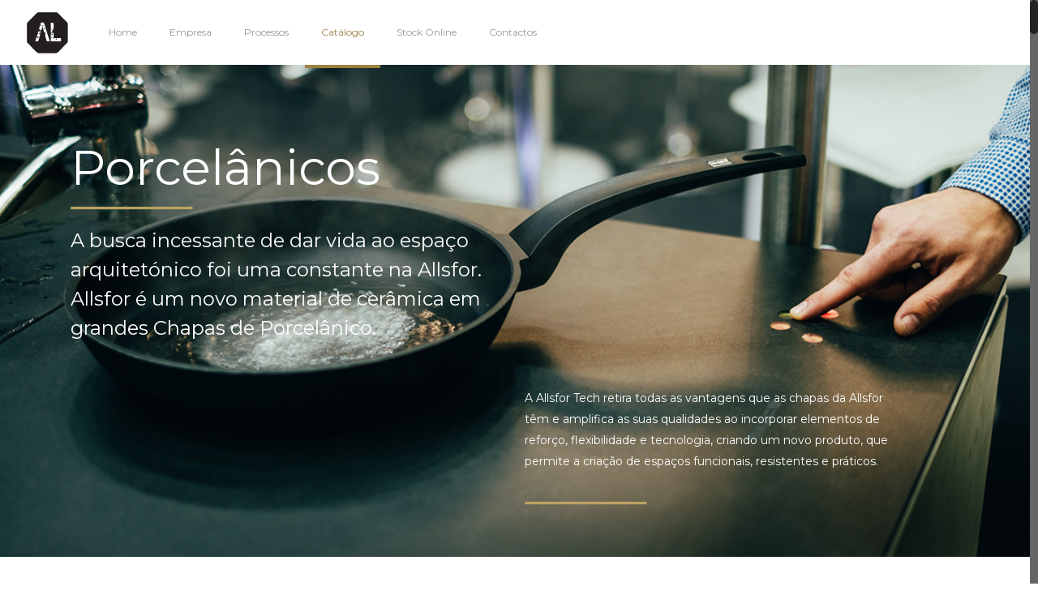

--- FILE ---
content_type: text/html; charset=UTF-8
request_url: http://antoniolongarito.com/pt/allsfor/
body_size: 21582
content:
<!DOCTYPE html>
<html class="no-js" lang="pt-PT" itemscope="itemscope" itemtype="http://schema.org/WebPage">

<!-- head -->
<head>

<!-- meta -->
<meta charset="UTF-8" />
<meta name="viewport" content="width=device-width, initial-scale=1, maximum-scale=1">

<link rel="shortcut icon" href="http://antoniolongarito.com/wp-content/uploads/2016/11/longarito_icon__black_100px.png" />	
<link rel="apple-touch-icon" href="http://antoniolongarito.com/wp-content/uploads/2016/11/longarito_icon__black_100px.png" />
	

<!-- wp_head() -->
<!-- script | dynamic -->
<script id="mfn-dnmc-config-js">
//<![CDATA[
window.mfn = {mobile_init:768,nicescroll:20,parallax:"enllax",responsive:1,retina_disable:1};
window.mfn_prettyphoto = {disable:false,disableMobile:false,title:false,style:"pp_default",width:0,height:0};
window.mfn_sliders = {blog:0,clients:0,offer:0,portfolio:0,shop:0,slider:0,testimonials:0};
//]]>
</script>
<meta name='robots' content='index, follow, max-image-preview:large, max-snippet:-1, max-video-preview:-1' />
<script type="text/javascript" >                function apbct_attach_event_handler__backend(elem, event, callback){                    if(typeof window.addEventListener === "function") elem.addEventListener(event, callback);                    else                                              elem.attachEvent(event, callback);                }                apbct_attach_event_handler__backend(window, 'load', function(){                    if (typeof ctSetCookie === "function")                        ctSetCookie('ct_checkjs', 'd301be7f8a890d09d0367bf1608a4a0c90cb1bd2e213e9f845ff6b975784f19f' );                    else                         console.log('APBCT ERROR: apbct-public--functions is not loaded.');                });    </script>
	<!-- This site is optimized with the Yoast SEO plugin v18.3 - https://yoast.com/wordpress/plugins/seo/ -->
	<title>Allsfor - Porcelânico - Distribuidores Portugal</title>
	<meta name="description" content="Allsfor é um novo material de cerâmica em grandes Chapas de Porcelânico." />
	<link rel="canonical" href="http://antoniolongarito.com/pt/allsfor/" />
	<meta property="og:locale" content="pt_PT" />
	<meta property="og:type" content="article" />
	<meta property="og:title" content="Allsfor - Porcelânico - Distribuidores Portugal" />
	<meta property="og:description" content="Allsfor é um novo material de cerâmica em grandes Chapas de Porcelânico." />
	<meta property="og:url" content="http://antoniolongarito.com/pt/allsfor/" />
	<meta property="og:site_name" content="Antonio Longarito" />
	<meta property="article:publisher" content="https://www.facebook.com/AntonioLongaritolda/" />
	<meta property="article:modified_time" content="2021-04-23T14:51:27+00:00" />
	<meta name="twitter:card" content="summary" />
	<script type="application/ld+json" class="yoast-schema-graph">{"@context":"https://schema.org","@graph":[{"@type":"Organization","@id":"http://antoniolongarito.com/pt/home/#organization","name":"Antonio Longarito","url":"http://antoniolongarito.com/pt/home/","sameAs":["https://www.facebook.com/AntonioLongaritolda/","https://www.instagram.com/antoniolongarito_lda/","https://www.linkedin.com/company/10920696?trk=tyah&amp;amp;amp;trkInfo=clickedVertical:company,clickedEntityId:10920696,idx:1-1-1,tarId:1487100586052,tas:antonio longa"],"logo":{"@type":"ImageObject","@id":"http://antoniolongarito.com/pt/home/#logo","inLanguage":"pt-PT","url":"https://i1.wp.com/antoniolongarito.com/wp-content/uploads/2017/01/longarito_icon__black_50px.png?fit=41%2C41&ssl=1","contentUrl":"https://i1.wp.com/antoniolongarito.com/wp-content/uploads/2017/01/longarito_icon__black_50px.png?fit=41%2C41&ssl=1","width":41,"height":41,"caption":"Antonio Longarito"},"image":{"@id":"http://antoniolongarito.com/pt/home/#logo"}},{"@type":"WebSite","@id":"http://antoniolongarito.com/pt/home/#website","url":"http://antoniolongarito.com/pt/home/","name":"Antonio Longarito","description":"Antonio Longarito Lda","publisher":{"@id":"http://antoniolongarito.com/pt/home/#organization"},"potentialAction":[{"@type":"SearchAction","target":{"@type":"EntryPoint","urlTemplate":"http://antoniolongarito.com/pt/home/?s={search_term_string}"},"query-input":"required name=search_term_string"}],"inLanguage":"pt-PT"},{"@type":"WebPage","@id":"http://antoniolongarito.com/pt/allsfor/#webpage","url":"http://antoniolongarito.com/pt/allsfor/","name":"Allsfor - Porcelânico - Distribuidores Portugal","isPartOf":{"@id":"http://antoniolongarito.com/pt/home/#website"},"datePublished":"2021-03-17T10:43:59+00:00","dateModified":"2021-04-23T14:51:27+00:00","description":"Allsfor é um novo material de cerâmica em grandes Chapas de Porcelânico.","breadcrumb":{"@id":"http://antoniolongarito.com/pt/allsfor/#breadcrumb"},"inLanguage":"pt-PT","potentialAction":[{"@type":"ReadAction","target":["http://antoniolongarito.com/pt/allsfor/"]}]},{"@type":"BreadcrumbList","@id":"http://antoniolongarito.com/pt/allsfor/#breadcrumb","itemListElement":[{"@type":"ListItem","position":1,"name":"Home","item":"http://antoniolongarito.com/pt/home/"},{"@type":"ListItem","position":2,"name":"Allsfor"}]}]}</script>
	<!-- / Yoast SEO plugin. -->


<link rel='dns-prefetch' href='//www.google.com' />
<link rel='dns-prefetch' href='//secure.gravatar.com' />
<link rel='dns-prefetch' href='//fonts.googleapis.com' />
<link rel='dns-prefetch' href='//s.w.org' />
<link rel="alternate" type="application/rss+xml" title="Antonio Longarito &raquo; Feed" href="http://antoniolongarito.com/pt/feed/" />
<link rel="alternate" type="application/rss+xml" title="Antonio Longarito &raquo; Feed de comentários" href="http://antoniolongarito.com/pt/comments/feed/" />
		<script type="text/javascript">
			window._wpemojiSettings = {"baseUrl":"https:\/\/s.w.org\/images\/core\/emoji\/13.0.1\/72x72\/","ext":".png","svgUrl":"https:\/\/s.w.org\/images\/core\/emoji\/13.0.1\/svg\/","svgExt":".svg","source":{"concatemoji":"http:\/\/antoniolongarito.com\/wp-includes\/js\/wp-emoji-release.min.js?ver=5.7.4"}};
			!function(e,a,t){var n,r,o,i=a.createElement("canvas"),p=i.getContext&&i.getContext("2d");function s(e,t){var a=String.fromCharCode;p.clearRect(0,0,i.width,i.height),p.fillText(a.apply(this,e),0,0);e=i.toDataURL();return p.clearRect(0,0,i.width,i.height),p.fillText(a.apply(this,t),0,0),e===i.toDataURL()}function c(e){var t=a.createElement("script");t.src=e,t.defer=t.type="text/javascript",a.getElementsByTagName("head")[0].appendChild(t)}for(o=Array("flag","emoji"),t.supports={everything:!0,everythingExceptFlag:!0},r=0;r<o.length;r++)t.supports[o[r]]=function(e){if(!p||!p.fillText)return!1;switch(p.textBaseline="top",p.font="600 32px Arial",e){case"flag":return s([127987,65039,8205,9895,65039],[127987,65039,8203,9895,65039])?!1:!s([55356,56826,55356,56819],[55356,56826,8203,55356,56819])&&!s([55356,57332,56128,56423,56128,56418,56128,56421,56128,56430,56128,56423,56128,56447],[55356,57332,8203,56128,56423,8203,56128,56418,8203,56128,56421,8203,56128,56430,8203,56128,56423,8203,56128,56447]);case"emoji":return!s([55357,56424,8205,55356,57212],[55357,56424,8203,55356,57212])}return!1}(o[r]),t.supports.everything=t.supports.everything&&t.supports[o[r]],"flag"!==o[r]&&(t.supports.everythingExceptFlag=t.supports.everythingExceptFlag&&t.supports[o[r]]);t.supports.everythingExceptFlag=t.supports.everythingExceptFlag&&!t.supports.flag,t.DOMReady=!1,t.readyCallback=function(){t.DOMReady=!0},t.supports.everything||(n=function(){t.readyCallback()},a.addEventListener?(a.addEventListener("DOMContentLoaded",n,!1),e.addEventListener("load",n,!1)):(e.attachEvent("onload",n),a.attachEvent("onreadystatechange",function(){"complete"===a.readyState&&t.readyCallback()})),(n=t.source||{}).concatemoji?c(n.concatemoji):n.wpemoji&&n.twemoji&&(c(n.twemoji),c(n.wpemoji)))}(window,document,window._wpemojiSettings);
		</script>
		<style type="text/css">
img.wp-smiley,
img.emoji {
	display: inline !important;
	border: none !important;
	box-shadow: none !important;
	height: 1em !important;
	width: 1em !important;
	margin: 0 .07em !important;
	vertical-align: -0.1em !important;
	background: none !important;
	padding: 0 !important;
}
</style>
	
		<style>
		.wc_apbct_email_id {
			display: none !important;
		}
		</style><link rel="stylesheet" href="http://antoniolongarito.com/wp-content/cache/minify/a5ff7.css" media="all" />

<style id='wp-block-library-inline-css' type='text/css'>
.has-text-align-justify{text-align:justify;}
</style>
<link rel="stylesheet" href="http://antoniolongarito.com/wp-content/cache/minify/9977f.css" media="all" />


<style id='rs-plugin-settings-inline-css' type='text/css'>
#rs-demo-id {}
</style>
<link rel="stylesheet" href="http://antoniolongarito.com/wp-content/cache/minify/ae80a.css" media="all" />









<link rel='stylesheet' id='Montserrat-css'  href='http://fonts.googleapis.com/css?family=Montserrat%3A1%2C100%2C200%2C300%2C400%2C700&#038;ver=5.7.4' type='text/css' media='all' />
<link rel="stylesheet" href="http://antoniolongarito.com/wp-content/cache/minify/0f071.css" media="all" />

<script  src="http://antoniolongarito.com/wp-content/cache/minify/818c0.js"></script>


<script type='text/javascript' id='ct_public_functions-js-extra'>
/* <![CDATA[ */
var ctPublicFunctions = {"_ajax_nonce":"193af4b326","_rest_nonce":"838aabdbeb","_ajax_url":"\/wp-admin\/admin-ajax.php","_rest_url":"http:\/\/antoniolongarito.com\/index.php?rest_route=\/","_apbct_ajax_url":"http:\/\/antoniolongarito.com\/wp-content\/plugins\/cleantalk-spam-protect\/lib\/Cleantalk\/ApbctWP\/Ajax.php","data__cookies_type":"native","data__ajax_type":"custom_ajax"};
/* ]]> */
</script>
<script  src="http://antoniolongarito.com/wp-content/cache/minify/0b992.js"></script>

<script type='text/javascript' id='ct_public-js-extra'>
/* <![CDATA[ */
var ctPublic = {"pixel__setting":"0","pixel__enabled":"","pixel__url":null,"data__email_check_before_post":"1","data__cookies_type":"native"};
/* ]]> */
</script>
<script  src="http://antoniolongarito.com/wp-content/cache/minify/f0a85.js"></script>




<link rel="https://api.w.org/" href="http://antoniolongarito.com/wp-json/" /><link rel="alternate" type="application/json" href="http://antoniolongarito.com/wp-json/wp/v2/pages/1336" /><link rel="EditURI" type="application/rsd+xml" title="RSD" href="http://antoniolongarito.com/xmlrpc.php?rsd" />
<link rel="wlwmanifest" type="application/wlwmanifest+xml" href="http://antoniolongarito.com/wp-includes/wlwmanifest.xml" /> 
<meta name="generator" content="WordPress 5.7.4" />
<link rel='shortlink' href='https://wp.me/P8liik-ly' />
<link rel="alternate" type="application/json+oembed" href="http://antoniolongarito.com/wp-json/oembed/1.0/embed?url=http%3A%2F%2Fantoniolongarito.com%2Fpt%2Fallsfor%2F" />
<link rel="alternate" type="text/xml+oembed" href="http://antoniolongarito.com/wp-json/oembed/1.0/embed?url=http%3A%2F%2Fantoniolongarito.com%2Fpt%2Fallsfor%2F&#038;format=xml" />

<link rel='dns-prefetch' href='//v0.wordpress.com'/>
<link rel='dns-prefetch' href='//i0.wp.com'/>
<link rel='dns-prefetch' href='//i1.wp.com'/>
<link rel='dns-prefetch' href='//i2.wp.com'/>
<style type='text/css'>img#wpstats{display:none}</style><!-- style | background -->
<style id="mfn-dnmc-bg-css">
body:not(.template-slider) #Header_wrapper{background-image:url(http://antoniolongarito.com/wp-content/uploads/2016/08/pedra_longarito_fundo.jpg);background-repeat:repeat;background-position:center top;background-size:cover}
</style>
<!-- style | dynamic -->
<style id="mfn-dnmc-style-css">
@media only screen and (min-width: 768px) {body:not(.header-simple) #Top_bar #menu{display:block!important}.tr-menu #Top_bar #menu{background:none!important}#Top_bar .menu > li > ul.mfn-megamenu{width:984px}#Top_bar .menu > li > ul.mfn-megamenu > li{float:left}#Top_bar .menu > li > ul.mfn-megamenu > li.mfn-megamenu-cols-1{width:100%}#Top_bar .menu > li > ul.mfn-megamenu > li.mfn-megamenu-cols-2{width:50%}#Top_bar .menu > li > ul.mfn-megamenu > li.mfn-megamenu-cols-3{width:33.33%}#Top_bar .menu > li > ul.mfn-megamenu > li.mfn-megamenu-cols-4{width:25%}#Top_bar .menu > li > ul.mfn-megamenu > li.mfn-megamenu-cols-5{width:20%}#Top_bar .menu > li > ul.mfn-megamenu > li.mfn-megamenu-cols-6{width:16.66%}#Top_bar .menu > li > ul.mfn-megamenu > li > ul{display:block!important;position:inherit;left:auto;top:auto;border-width:0 1px 0 0}#Top_bar .menu > li > ul.mfn-megamenu > li:last-child > ul{border:0}#Top_bar .menu > li > ul.mfn-megamenu > li > ul li{width:auto}#Top_bar .menu > li > ul.mfn-megamenu a.mfn-megamenu-title{text-transform:uppercase;font-weight:400;background:none}#Top_bar .menu > li > ul.mfn-megamenu a .menu-arrow{display:none}.menuo-right #Top_bar .menu > li > ul.mfn-megamenu{left:auto;right:0}.menuo-right #Top_bar .menu > li > ul.mfn-megamenu-bg{box-sizing:border-box}#Top_bar .menu > li > ul.mfn-megamenu-bg{padding:20px 166px 20px 20px;background-repeat:no-repeat;background-position:bottom right}#Top_bar .menu > li > ul.mfn-megamenu-bg > li{background:none}#Top_bar .menu > li > ul.mfn-megamenu-bg > li a{border:none}#Top_bar .menu > li > ul.mfn-megamenu-bg > li > ul{background:none!important;-webkit-box-shadow:0 0 0 0;-moz-box-shadow:0 0 0 0;box-shadow:0 0 0 0}.mm-vertical #Top_bar .container{position:relative;}.mm-vertical #Top_bar .top_bar_left{position:static;}.mm-vertical #Top_bar .menu > li ul{box-shadow:0 0 0 0 transparent!important;background-image:none;}.mm-vertical #Top_bar .menu > li > ul.mfn-megamenu{width:98%!important;margin:0 1%;padding:20px 0;}.mm-vertical.header-plain #Top_bar .menu > li > ul.mfn-megamenu{width:100%!important;margin:0;}.mm-vertical #Top_bar .menu > li > ul.mfn-megamenu > li{display:table-cell;float:none;width:10%;padding:0 15px;border-right:1px solid rgba(0, 0, 0, 0.05);}.mm-vertical #Top_bar .menu > li > ul.mfn-megamenu > li:last-child{border-right-width:0}.mm-vertical #Top_bar .menu > li > ul.mfn-megamenu > li.hide-border{border-right-width:0}.mm-vertical #Top_bar .menu > li > ul.mfn-megamenu > li a{border-bottom-width:0;padding:9px 15px;line-height:120%;}.mm-vertical #Top_bar .menu > li > ul.mfn-megamenu a.mfn-megamenu-title{font-weight:700;}#Header_creative #Top_bar .menu > li > ul.mfn-megamenu{width:980px!important;margin:0;}.header-plain:not(.menuo-right) #Header .top_bar_left{width:auto!important}.header-stack.header-center #Top_bar #menu{display:inline-block!important}.header-simple #Top_bar #menu{display:none;height:auto;width:300px;bottom:auto;top:100%;right:1px;position:absolute;margin:0}.header-simple #Header a.responsive-menu-toggle{display:block;right:10px}.header-simple #Top_bar #menu > ul{width:100%;float:left}.header-simple #Top_bar #menu ul li{width:100%;padding-bottom:0;border-right:0;position:relative}.header-simple #Top_bar #menu ul li a{padding:0 20px;margin:0;display:block;height:auto;line-height:normal;border:none}.header-simple #Top_bar #menu ul li a:after{display:none}.header-simple #Top_bar #menu ul li a span{border:none;line-height:44px;display:inline;padding:0}.header-simple #Top_bar #menu ul li.submenu .menu-toggle{display:block;position:absolute;right:0;top:0;width:44px;height:44px;line-height:44px;font-size:30px;font-weight:300;text-align:center;cursor:pointer;color:#444;opacity:0.33;}.header-simple #Top_bar #menu ul li.submenu .menu-toggle:after{content:"+"}.header-simple #Top_bar #menu ul li.hover > .menu-toggle:after{content:"-"}.header-simple #Top_bar #menu ul li.hover a{border-bottom:0}.header-simple #Top_bar #menu ul.mfn-megamenu li .menu-toggle{display:none}.header-simple #Top_bar #menu ul li ul{position:relative!important;left:0!important;top:0;padding:0;margin:0!important;width:auto!important;background-image:none}.header-simple #Top_bar #menu ul li ul li{width:100%!important;display:block;padding:0;}.header-simple #Top_bar #menu ul li ul li a{padding:0 20px 0 30px}.header-simple #Top_bar #menu ul li ul li a .menu-arrow{display:none}.header-simple #Top_bar #menu ul li ul li a span{padding:0}.header-simple #Top_bar #menu ul li ul li a span:after{display:none!important}.header-simple #Top_bar .menu > li > ul.mfn-megamenu a.mfn-megamenu-title{text-transform:uppercase;font-weight:400}.header-simple #Top_bar .menu > li > ul.mfn-megamenu > li > ul{display:block!important;position:inherit;left:auto;top:auto}.header-simple #Top_bar #menu ul li ul li ul{border-left:0!important;padding:0;top:0}.header-simple #Top_bar #menu ul li ul li ul li a{padding:0 20px 0 40px}.rtl.header-simple #Top_bar #menu{left:1px;right:auto}.rtl.header-simple #Top_bar a.responsive-menu-toggle{left:10px;right:auto}.rtl.header-simple #Top_bar #menu ul li.submenu .menu-toggle{left:0;right:auto}.rtl.header-simple #Top_bar #menu ul li ul{left:auto!important;right:0!important}.rtl.header-simple #Top_bar #menu ul li ul li a{padding:0 30px 0 20px}.rtl.header-simple #Top_bar #menu ul li ul li ul li a{padding:0 40px 0 20px}.menu-highlight #Top_bar .menu > li{margin:0 2px}.menu-highlight:not(.header-creative) #Top_bar .menu > li > a{margin:20px 0;padding:0;-webkit-border-radius:5px;border-radius:5px}.menu-highlight #Top_bar .menu > li > a:after{display:none}.menu-highlight #Top_bar .menu > li > a span:not(.description){line-height:50px}.menu-highlight #Top_bar .menu > li > a span.description{display:none}.menu-highlight.header-stack #Top_bar .menu > li > a{margin:10px 0!important}.menu-highlight.header-stack #Top_bar .menu > li > a span:not(.description){line-height:40px}.menu-highlight.header-transparent #Top_bar .menu > li > a{margin:5px 0}.menu-highlight.header-simple #Top_bar #menu ul li,.menu-highlight.header-creative #Top_bar #menu ul li{margin:0}.menu-highlight.header-simple #Top_bar #menu ul li > a,.menu-highlight.header-creative #Top_bar #menu ul li > a{-webkit-border-radius:0;border-radius:0}.menu-highlight:not(.header-fixed):not(.header-simple) #Top_bar.is-sticky .menu > li > a{margin:10px 0!important;padding:5px 0!important}.menu-highlight:not(.header-fixed):not(.header-simple) #Top_bar.is-sticky .menu > li > a span{line-height:30px!important}.header-modern.menu-highlight.menuo-right .menu_wrapper{margin-right:20px}.menu-line-below #Top_bar .menu > li > a:after{top:auto;bottom:-4px}.menu-line-below #Top_bar.is-sticky .menu > li > a:after{top:auto;bottom:-4px}.menu-line-below-80 #Top_bar:not(.is-sticky) .menu > li > a:after{height:4px;left:10%;top:50%;margin-top:20px;width:80%}.menu-line-below-80-1 #Top_bar:not(.is-sticky) .menu > li > a:after{height:1px;left:10%;top:50%;margin-top:20px;width:80%}.menu-link-color #Top_bar .menu > li > a:after{display:none!important}.menu-arrow-top #Top_bar .menu > li > a:after{background:none repeat scroll 0 0 rgba(0,0,0,0)!important;border-color:#ccc transparent transparent;border-style:solid;border-width:7px 7px 0;display:block;height:0;left:50%;margin-left:-7px;top:0!important;width:0}.menu-arrow-top.header-transparent #Top_bar .menu > li > a:after,.menu-arrow-top.header-plain #Top_bar .menu > li > a:after{display:none}.menu-arrow-top #Top_bar.is-sticky .menu > li > a:after{top:0!important}.menu-arrow-bottom #Top_bar .menu > li > a:after{background:none!important;border-color:transparent transparent #ccc;border-style:solid;border-width:0 7px 7px;display:block;height:0;left:50%;margin-left:-7px;top:auto;bottom:0;width:0}.menu-arrow-bottom.header-transparent #Top_bar .menu > li > a:after,.menu-arrow-bottom.header-plain #Top_bar .menu > li > a:after{display:none}.menu-arrow-bottom #Top_bar.is-sticky .menu > li > a:after{top:auto;bottom:0}.menuo-no-borders #Top_bar .menu > li > a span:not(.description){border-right-width:0}.menuo-no-borders #Header_creative #Top_bar .menu > li > a span{border-bottom-width:0}.menuo-right #Top_bar .menu_wrapper{float:right}.menuo-right.header-stack:not(.header-center) #Top_bar .menu_wrapper{margin-right:150px}body.header-creative{padding-left:50px}body.header-creative.header-open{padding-left:250px}body.error404,body.under-construction,body.template-blank{padding-left:0!important}.header-creative.footer-fixed #Footer,.header-creative.footer-sliding #Footer,.header-creative.footer-stick #Footer.is-sticky{box-sizing:border-box;padding-left:50px;}.header-open.footer-fixed #Footer,.header-open.footer-sliding #Footer,.header-creative.footer-stick #Footer.is-sticky{padding-left:250px;}.header-rtl.header-creative.footer-fixed #Footer,.header-rtl.header-creative.footer-sliding #Footer,.header-rtl.header-creative.footer-stick #Footer.is-sticky{padding-left:0;padding-right:50px;}.header-rtl.header-open.footer-fixed #Footer,.header-rtl.header-open.footer-sliding #Footer,.header-rtl.header-creative.footer-stick #Footer.is-sticky{padding-right:250px;}#Header_creative{background:#fff;position:fixed;width:250px;height:100%;left:-200px;top:0;z-index:9002;-webkit-box-shadow:2px 0 4px 2px rgba(0,0,0,.15);box-shadow:2px 0 4px 2px rgba(0,0,0,.15)}#Header_creative .container{width:100%}#Header_creative .creative-wrapper{display:none}#Header_creative a.creative-menu-toggle{display:block;width:34px;height:34px;line-height:34px;font-size:22px;text-align:center;position:absolute;top:10px;right:8px;border-radius:3px}.admin-bar #Header_creative a.creative-menu-toggle{top:42px}#Header_creative #Top_bar{position:static;width:100%}#Header_creative #Top_bar .top_bar_left{width:100%!important;float:none}#Header_creative #Top_bar .top_bar_right{width:100%!important;float:none;height:auto;margin-bottom:35px;text-align:center;padding:0 20px;top:0;-webkit-box-sizing:border-box;-moz-box-sizing:border-box;box-sizing:border-box}#Header_creative #Top_bar .top_bar_right:before{display:none}#Header_creative #Top_bar .top_bar_right_wrapper{top:0}#Header_creative #Top_bar .logo{float:none;text-align:center;margin:15px 0}#Header_creative #Top_bar .menu_wrapper{float:none;margin:0 0 30px}#Header_creative #Top_bar .menu > li{width:100%;float:none;position:relative}#Header_creative #Top_bar .menu > li > a{padding:0;text-align:center}#Header_creative #Top_bar .menu > li > a:after{display:none}#Header_creative #Top_bar .menu > li > a span{border-right:0;border-bottom-width:1px;line-height:38px}#Header_creative #Top_bar .menu li ul{left:100%;right:auto;top:0;box-shadow:2px 2px 2px 0 rgba(0,0,0,0.03);-webkit-box-shadow:2px 2px 2px 0 rgba(0,0,0,0.03)}#Header_creative #Top_bar .menu > li > ul.mfn-megamenu{width:700px!important;}#Header_creative #Top_bar .menu > li > ul.mfn-megamenu > li > ul{left:0}#Header_creative #Top_bar .menu li ul li a{padding-top:9px;padding-bottom:8px}#Header_creative #Top_bar .menu li ul li ul{top:0!important}#Header_creative #Top_bar .menu > li > a span.description{display:block;font-size:13px;line-height:28px!important;clear:both}#Header_creative #Top_bar .search_wrapper{left:100%;top:auto;bottom:-90px}#Header_creative #Top_bar a#header_cart{display:inline-block;float:none;top:3px}#Header_creative #Top_bar a#search_button{display:inline-block;float:none;top:3px}#Header_creative #Top_bar .wpml-languages{display:inline-block;float:none;top:0}#Header_creative #Top_bar .wpml-languages.enabled:hover a.active{padding-bottom:9px}#Header_creative #Top_bar a.button.action_button{display:inline-block;float:none;top:16px;margin:0}#Header_creative #Top_bar .banner_wrapper{display:block;text-align:center}#Header_creative #Top_bar .banner_wrapper img{max-width:100%;height:auto;display:inline-block}#Header_creative #Action_bar{position:absolute;bottom:0;top:auto;clear:both;padding:0 20px;-webkit-box-sizing:border-box;-moz-box-sizing:border-box;box-sizing:border-box}#Header_creative #Action_bar .social{float:none;text-align:center;padding:5px 0 15px}#Header_creative #Action_bar .social li{margin-bottom:2px}#Header_creative .social li a{color:rgba(0,0,0,.5)}#Header_creative .social li a:hover{color:#000}#Header_creative .creative-social{position:absolute;bottom:10px;right:0;width:50px}#Header_creative .creative-social li{display:block;float:none;width:100%;text-align:center;margin-bottom:5px}.header-creative .fixed-nav.fixed-nav-prev{margin-left:50px}.header-creative.header-open .fixed-nav.fixed-nav-prev{margin-left:250px}.menuo-last #Header_creative #Top_bar .menu li.last ul{top:auto;bottom:0}.header-open #Header_creative{left:0}.header-open #Header_creative .creative-wrapper{display:block}.header-open #Header_creative .creative-menu-toggle,.header-open #Header_creative .creative-social{display:none}body.header-rtl.header-creative{padding-left:0;padding-right:50px}.header-rtl #Header_creative{left:auto;right:-200px}.header-rtl.nice-scroll #Header_creative{margin-right:10px}.header-rtl #Header_creative a.creative-menu-toggle{left:8px;right:auto}.header-rtl #Header_creative .creative-social{left:0;right:auto}.header-rtl #Footer #back_to_top.sticky{right:125px}.header-rtl #popup_contact{right:70px}.header-rtl #Header_creative #Top_bar .menu li ul{left:auto;right:100%}.header-rtl #Header_creative #Top_bar .search_wrapper{left:auto;right:100%;}.header-rtl .fixed-nav.fixed-nav-prev{margin-left:0!important}.header-rtl .fixed-nav.fixed-nav-next{margin-right:50px}body.header-rtl.header-creative.header-open{padding-left:0;padding-right:250px!important}.header-rtl.header-open #Header_creative{left:auto;right:0}.header-rtl.header-open #Footer #back_to_top.sticky{right:325px}.header-rtl.header-open #popup_contact{right:270px}.header-rtl.header-open .fixed-nav.fixed-nav-next{margin-right:250px}.header-creative .vc_row[data-vc-full-width]{padding-left:50px}.header-creative.header-open .vc_row[data-vc-full-width]{padding-left:250px}.header-open .vc_parallax .vc_parallax-inner { left:auto; width: calc(100% - 250px); }.header-open.header-rtl .vc_parallax .vc_parallax-inner { left:0; right:auto; }#Header_creative.scroll{height:100%;overflow-y:auto}#Header_creative.scroll:not(.dropdown) .menu li ul{display:none!important}#Header_creative.scroll #Action_bar{position:static}#Header_creative.dropdown{outline:none}#Header_creative.dropdown #Top_bar .menu_wrapper{float:left}#Header_creative.dropdown #Top_bar #menu ul li{position:relative;float:left}#Header_creative.dropdown #Top_bar #menu ul li a:after{display:none}#Header_creative.dropdown #Top_bar #menu ul li a span{line-height:38px;padding:0}#Header_creative.dropdown #Top_bar #menu ul li.submenu .menu-toggle{display:block;position:absolute;right:0;top:0;width:38px;height:38px;line-height:38px;font-size:26px;font-weight:300;text-align:center;cursor:pointer;color:#444;opacity:0.33;}#Header_creative.dropdown #Top_bar #menu ul li.submenu .menu-toggle:after{content:"+"}#Header_creative.dropdown #Top_bar #menu ul li.hover > .menu-toggle:after{content:"-"}#Header_creative.dropdown #Top_bar #menu ul li.hover a{border-bottom:0}#Header_creative.dropdown #Top_bar #menu ul.mfn-megamenu li .menu-toggle{display:none}#Header_creative.dropdown #Top_bar #menu ul li ul{position:relative!important;left:0!important;top:0;padding:0;margin-left:0!important;width:auto!important;background-image:none}#Header_creative.dropdown #Top_bar #menu ul li ul li{width:100%!important}#Header_creative.dropdown #Top_bar #menu ul li ul li a{padding:0 10px;text-align:center}#Header_creative.dropdown #Top_bar #menu ul li ul li a .menu-arrow{display:none}#Header_creative.dropdown #Top_bar #menu ul li ul li a span{padding:0}#Header_creative.dropdown #Top_bar #menu ul li ul li a span:after{display:none!important}#Header_creative.dropdown #Top_bar .menu > li > ul.mfn-megamenu a.mfn-megamenu-title{text-transform:uppercase;font-weight:400}#Header_creative.dropdown #Top_bar .menu > li > ul.mfn-megamenu > li > ul{display:block!important;position:inherit;left:auto;top:auto}#Header_creative.dropdown #Top_bar #menu ul li ul li ul{border-left:0!important;padding:0;top:0}}@media only screen and (min-width: 768px) {#Top_bar.is-sticky{position:fixed!important;width:100%;left:0;top:-60px;height:60px;z-index:701;background:#fff;opacity:.97;filter:alpha(opacity = 97);-webkit-box-shadow:0 2px 5px 0 rgba(0,0,0,0.1);-moz-box-shadow:0 2px 5px 0 rgba(0,0,0,0.1);box-shadow:0 2px 5px 0 rgba(0,0,0,0.1)}.layout-boxed.header-boxed #Top_bar.is-sticky{max-width:768px;left:50%;-webkit-transform:translateX(-50%);transform:translateX(-50%)}.layout-boxed.header-boxed.nice-scroll #Top_bar.is-sticky{margin-left:-5px}#Top_bar.is-sticky .top_bar_left,#Top_bar.is-sticky .top_bar_right,#Top_bar.is-sticky .top_bar_right:before{background:none}#Top_bar.is-sticky .top_bar_right{top:-4px;height:auto;}#Top_bar.is-sticky .top_bar_right_wrapper{top:15px}.header-plain #Top_bar.is-sticky .top_bar_right_wrapper{top:0}#Top_bar.is-sticky .logo{width:auto;margin:0 30px 0 20px;padding:0}#Top_bar.is-sticky #logo{padding:5px 0!important;height:50px!important;line-height:50px!important}#Top_bar.is-sticky #logo img:not(.svg){max-height:35px;width:auto!important}#Top_bar.is-sticky #logo img.logo-main{display:none}#Top_bar.is-sticky #logo img.logo-sticky{display:inline}#Top_bar.is-sticky .menu_wrapper{clear:none}#Top_bar.is-sticky .menu_wrapper .menu > li > a{padding:15px 0}#Top_bar.is-sticky .menu > li > a,#Top_bar.is-sticky .menu > li > a span{line-height:30px}#Top_bar.is-sticky .menu > li > a:after{top:auto;bottom:-4px}#Top_bar.is-sticky .menu > li > a span.description{display:none}#Top_bar.is-sticky .secondary_menu_wrapper,#Top_bar.is-sticky .banner_wrapper{display:none}.header-overlay #Top_bar.is-sticky{display:none}.sticky-dark #Top_bar.is-sticky{background:rgba(0,0,0,.8)}.sticky-dark #Top_bar.is-sticky #menu{background:rgba(0,0,0,.8)}.sticky-dark #Top_bar.is-sticky .menu > li > a{color:#fff}.sticky-dark #Top_bar.is-sticky .top_bar_right a{color:rgba(255,255,255,.5)}.sticky-dark #Top_bar.is-sticky .wpml-languages a.active,.sticky-dark #Top_bar.is-sticky .wpml-languages ul.wpml-lang-dropdown{background:rgba(0,0,0,0.3);border-color:rgba(0,0,0,0.1)}}@media only screen and (max-width: 767px){.header_placeholder{height:0!important}#Top_bar #menu{display:none;height:auto;width:300px;bottom:auto;top:100%;right:1px;position:absolute;margin:0}#Top_bar a.responsive-menu-toggle{display:block}#Top_bar #menu > ul{width:100%;float:left}#Top_bar #menu ul li{width:100%;padding-bottom:0;border-right:0;position:relative}#Top_bar #menu ul li a{padding:0 25px;margin:0;display:block;height:auto;line-height:normal;border:none}#Top_bar #menu ul li a:after{display:none}#Top_bar #menu ul li a span{border:none;line-height:44px;display:inline;padding:0}#Top_bar #menu ul li a span.description{margin:0 0 0 5px}#Top_bar #menu ul li.submenu .menu-toggle{display:block;position:absolute;right:15px;top:0;width:44px;height:44px;line-height:44px;font-size:30px;font-weight:300;text-align:center;cursor:pointer;color:#444;opacity:0.33;}#Top_bar #menu ul li.submenu .menu-toggle:after{content:"+"}#Top_bar #menu ul li.hover > .menu-toggle:after{content:"-"}#Top_bar #menu ul li.hover a{border-bottom:0}#Top_bar #menu ul li a span:after{display:none!important}#Top_bar #menu ul.mfn-megamenu li .menu-toggle{display:none}#Top_bar #menu ul li ul{position:relative!important;left:0!important;top:0;padding:0;margin-left:0!important;width:auto!important;background-image:none!important;box-shadow:0 0 0 0 transparent!important;-webkit-box-shadow:0 0 0 0 transparent!important}#Top_bar #menu ul li ul li{width:100%!important}#Top_bar #menu ul li ul li a{padding:0 20px 0 35px}#Top_bar #menu ul li ul li a .menu-arrow{display:none}#Top_bar #menu ul li ul li a span{padding:0}#Top_bar #menu ul li ul li a span:after{display:none!important}#Top_bar .menu > li > ul.mfn-megamenu a.mfn-megamenu-title{text-transform:uppercase;font-weight:400}#Top_bar .menu > li > ul.mfn-megamenu > li > ul{display:block!important;position:inherit;left:auto;top:auto}#Top_bar #menu ul li ul li ul{border-left:0!important;padding:0;top:0}#Top_bar #menu ul li ul li ul li a{padding:0 20px 0 45px}.rtl #Top_bar #menu{left:1px;right:auto}.rtl #Top_bar a.responsive-menu-toggle{left:20px;right:auto}.rtl #Top_bar #menu ul li.submenu .menu-toggle{left:15px;right:auto;border-left:none;border-right:1px solid #eee}.rtl #Top_bar #menu ul li ul{left:auto!important;right:0!important}.rtl #Top_bar #menu ul li ul li a{padding:0 30px 0 20px}.rtl #Top_bar #menu ul li ul li ul li a{padding:0 40px 0 20px}.header-stack .menu_wrapper a.responsive-menu-toggle{position:static!important;margin:11px 0!important}.header-stack .menu_wrapper #menu{left:0;right:auto}.rtl.header-stack #Top_bar #menu{left:auto;right:0}.admin-bar #Header_creative{top:32px}.header-creative.layout-boxed{padding-top:85px}.header-creative.layout-full-width #Wrapper{padding-top:60px}#Header_creative{position:fixed;width:100%;left:0!important;top:0;z-index:1001}#Header_creative .creative-wrapper{display:block!important;opacity:1!important;filter:alpha(opacity=100)!important}#Header_creative .creative-menu-toggle,#Header_creative .creative-social{display:none!important;opacity:1!important;filter:alpha(opacity=100)!important}#Header_creative #Top_bar{position:static;width:100%}#Header_creative #Top_bar #logo{height:50px;line-height:50px;padding:5px 0}#Header_creative #Top_bar #logo img{max-height:40px}.logo-no-sticky-padding #Header_creative #Top_bar #logo{height:60px;line-height:60px;padding:0}.logo-no-sticky-padding #Header_creative #Top_bar #logo img{max-height:60px}#Header_creative #Top_bar #header_cart{top:21px}#Header_creative #Top_bar #search_button{top:20px}#Header_creative #Top_bar .wpml-languages{top:11px}#Header_creative #Top_bar .action_button{top:9px}#Header_creative #Top_bar .top_bar_right{height:60px;top:0}#Header_creative #Top_bar .top_bar_right:before{display:none}#Header_creative #Top_bar .top_bar_right_wrapper{top:0}#Header_creative #Action_bar{display:none}#Header_creative.scroll{overflow:visible!important}}#Header_wrapper, #Intro {background-color: #FFFFFF;}#Subheader {background-color: rgba(31, 31, 31, 0.02);}.header-classic #Action_bar, .header-plain #Action_bar, .header-split #Action_bar, .header-stack #Action_bar {background-color: #F2F2F2;}#Sliding-top {background-color: #f4f4f4;}#Sliding-top a.sliding-top-control {border-right-color: #f4f4f4;}#Sliding-top.st-center a.sliding-top-control,#Sliding-top.st-left a.sliding-top-control {border-top-color: #f4f4f4;}#Footer {background-color: #1f1f1f;}body, ul.timeline_items, .icon_box a .desc, .icon_box a:hover .desc, .feature_list ul li a, .list_item a, .list_item a:hover,.widget_recent_entries ul li a, .flat_box a, .flat_box a:hover, .story_box .desc, .content_slider.carouselul li a .title,.content_slider.flat.description ul li .desc, .content_slider.flat.description ul li a .desc, .post-nav.minimal a i {color: #626262;}.post-nav.minimal a svg {fill: #626262;}.themecolor, .opening_hours .opening_hours_wrapper li span, .fancy_heading_icon .icon_top,.fancy_heading_arrows .icon-right-dir, .fancy_heading_arrows .icon-left-dir, .fancy_heading_line .title,.button-love a.mfn-love, .format-link .post-title .icon-link, .pager-single > span, .pager-single a:hover,.widget_meta ul, .widget_pages ul, .widget_rss ul, .widget_mfn_recent_comments ul li:after, .widget_archive ul, .widget_recent_comments ul li:after, .widget_nav_menu ul, .woocommerce ul.products li.product .price, .shop_slider .shop_slider_ul li .item_wrapper .price, .woocommerce-page ul.products li.product .price, .widget_price_filter .price_label .from, .widget_price_filter .price_label .to,.woocommerce ul.product_list_widget li .quantity .amount, .woocommerce .product div.entry-summary .price, .woocommerce .star-rating span,#Error_404 .error_pic i, .style-simple #Filters .filters_wrapper ul li a:hover, .style-simple #Filters .filters_wrapper ul li.current-cat a,.style-simple .quick_fact .title {color: #9b8143;}.themebg, .pager .pages a:hover, .pager .pages a.active, .pager .pages span.page-numbers.current, .pager-single span:after, #comments .commentlist > li .reply a.comment-reply-link,.fixed-nav .arrow, #Filters .filters_wrapper ul li a:hover, #Filters .filters_wrapper ul li.current-cat a, .widget_categories ul, .Recent_posts ul li .desc:after, .Recent_posts ul li .photo .c,.widget_recent_entries ul li:after, .widget_product_categories ul, div.jp-interface, #Top_bar a#header_cart span,.widget_mfn_menu ul li a:hover, .widget_mfn_menu ul li.current-menu-item:not(.current-menu-ancestor) > a, .widget_mfn_menu ul li.current_page_item:not(.current_page_ancestor) > a,.testimonials_slider .slider_images, .testimonials_slider .slider_images a:after, .testimonials_slider .slider_images:before,.slider_pagination a.selected, .slider_pagination a.selected:after, .tp-bullets.simplebullets.round .bullet.selected, .tp-bullets.simplebullets.round .bullet.selected:after,.tparrows.default, .tp-bullets.tp-thumbs .bullet.selected:after, .offer_thumb .slider_pagination a:before, .offer_thumb .slider_pagination a.selected:after,.style-simple .accordion .question:after, .style-simple .faq .question:after, .style-simple .icon_box .desc_wrapper .title:before,.style-simple #Filters .filters_wrapper ul li a:after, .style-simple .article_box .desc_wrapper p:after, .style-simple .sliding_box .desc_wrapper:after,.style-simple .trailer_box:hover .desc, .portfolio_group.exposure .portfolio-item .desc-inner .line,.woocommerce-account table.my_account_orders .order-number a, .woocommerce-MyAccount-navigation ul li.is-active a {background-color: #9b8143;}.Latest_news ul li .photo, .style-simple .opening_hours .opening_hours_wrapper li label,.style-simple .timeline_items li:hover h3, .style-simple .timeline_items li:nth-child(even):hover h3, .style-simple .timeline_items li:hover .desc, .style-simple .timeline_items li:nth-child(even):hover,.style-simple .offer_thumb .slider_pagination a.selected {border-color: #9b8143;}a {color: #9b8143;}a:hover {color: #7f672d;}*::-moz-selection {background-color: #9b8143;}*::selection {background-color: #9b8143;}.blockquote p.author span, .counter .desc_wrapper .title, .article_box .desc_wrapper p, .team .desc_wrapper p.subtitle, .pricing-box .plan-header p.subtitle, .pricing-box .plan-header .price sup.period, .chart_box p, .fancy_heading .inside,.fancy_heading_line .slogan, .post-meta, .post-meta a, .post-footer, .post-footer a span.label, .pager .pages a, .button-love a .label,.pager-single a, #comments .commentlist > li .comment-author .says, .fixed-nav .desc .date, .filters_buttons li.label, .Recent_posts ul li a .desc .date,.widget_recent_entries ul li .post-date, .tp_recent_tweets .twitter_time, .widget_price_filter .price_label, .shop-filters .woocommerce-result-count,.woocommerce ul.product_list_widget li .quantity, .widget_shopping_cart ul.product_list_widget li dl, .product_meta .posted_in,.woocommerce .shop_table .product-name .variation > dd, .shipping-calculator-button:after,.shop_slider .shop_slider_ul li .item_wrapper .price del,.testimonials_slider .testimonials_slider_ul li .author span, .testimonials_slider .testimonials_slider_ul li .author span a, .Latest_news ul li .desc_footer {color: #a8a8a8;}h1, h1 a, h1 a:hover, .text-logo #logo { color: #515151; }h2, h2 a, h2 a:hover { color: #1f1f1f; }h3, h3 a, h3 a:hover { color: #1f1f1f; }h4, h4 a, h4 a:hover, .style-simple .sliding_box .desc_wrapper h4 { color: #515151; }h5, h5 a, h5 a:hover { color: #1f1f1f; }h6, h6 a, h6 a:hover, a.content_link .title { color: #1f1f1f; }.dropcap, .highlight:not(.highlight_image) {background-color: #9b8143;}a.button, a.tp-button {background-color: #b7b7b7;color: #747474;}.button-stroke a.button, .button-stroke a.button .button_icon i, .button-stroke a.tp-button {border-color: #b7b7b7;color: #747474;}.button-stroke a:hover.button, .button-stroke a:hover.tp-button {background-color: #b7b7b7 !important;color: #fff;}a.button_theme, a.tp-button.button_theme,button, input[type="submit"], input[type="reset"], input[type="button"] {background-color: #9b8143;color: #fff;}.button-stroke a.button.button_theme:not(.action_button), .button-stroke a.button.button_theme:not(.action_button),.button-stroke a.button.button_theme .button_icon i, .button-stroke a.tp-button.button_theme,.button-stroke button, .button-stroke input[type="submit"], .button-stroke input[type="reset"], .button-stroke input[type="button"] {border-color: #9b8143;color: #9b8143 !important;}.button-stroke a.button.button_theme:hover, .button-stroke a.tp-button.button_theme:hover,.button-stroke button:hover, .button-stroke input[type="submit"]:hover, .button-stroke input[type="reset"]:hover, .button-stroke input[type="button"]:hover {background-color: #9b8143 !important;color: #fff !important;}a.mfn-link { color: #9b8143; }a.mfn-link-2 span, a:hover.mfn-link-2 span:before, a.hover.mfn-link-2 span:before, a.mfn-link-5 span, a.mfn-link-8:after, a.mfn-link-8:before { background: #9b8143; }a:hover.mfn-link { color: #7f672d;}a.mfn-link-2 span:before, a:hover.mfn-link-4:before, a:hover.mfn-link-4:after, a.hover.mfn-link-4:before, a.hover.mfn-link-4:after, a.mfn-link-5:before, a.mfn-link-7:after, a.mfn-link-7:before { background: #7f672d; }a.mfn-link-6:before {border-bottom-color: #7f672d;}.woocommerce a.button, .woocommerce .quantity input.plus, .woocommerce .quantity input.minus {background-color: #b7b7b7 !important;color: #747474 !important;}.woocommerce a.button_theme, .woocommerce a.checkout-button, .woocommerce button.button,.woocommerce .button.add_to_cart_button, .woocommerce .button.product_type_external,.woocommerce input[type="submit"], .woocommerce input[type="reset"], .woocommerce input[type="button"],.button-stroke .woocommerce a.checkout-button {background-color: #9b8143 !important;color: #fff !important;}.column_column ul, .column_column ol, .the_content_wrapper ul, .the_content_wrapper ol {color: #737E86;}.hr_color, .hr_color hr, .hr_dots span {color: #9b8143;background: #9b8143;}.hr_zigzag i {color: #9b8143;} .highlight-left:after,.highlight-right:after {background: #9b8143;}@media only screen and (max-width: 767px) {.highlight-left .wrap:first-child,.highlight-right .wrap:last-child {background: #9b8143;}}#Header .top_bar_left, .header-classic #Top_bar, .header-plain #Top_bar, .header-stack #Top_bar, .header-split #Top_bar,.header-fixed #Top_bar, .header-below #Top_bar, #Header_creative, #Top_bar #menu, .sticky-tb-color #Top_bar.is-sticky {background-color: #FFFFFF;}#Top_bar .wpml-languages a.active, #Top_bar .wpml-languages ul.wpml-lang-dropdown {background-color: #FFFFFF;}#Top_bar .top_bar_right:before {background-color: #FFFFFF;}#Header .top_bar_right {background-color: #FFFFFF;}#Top_bar .top_bar_right a:not(.action_button) { color: #e3e3e3;}#Top_bar .menu > li > a,#Top_bar #menu ul li.submenu .menu-toggle { color: #979797;}#Top_bar .menu > li.current-menu-item > a,#Top_bar .menu > li.current_page_item > a,#Top_bar .menu > li.current-menu-parent > a,#Top_bar .menu > li.current-page-parent > a,#Top_bar .menu > li.current-menu-ancestor > a,#Top_bar .menu > li.current-page-ancestor > a,#Top_bar .menu > li.current_page_ancestor > a,#Top_bar .menu > li.hover > a { color: #9b8143; }#Top_bar .menu > li a:after { background: #9b8143; }.menuo-arrows #Top_bar .menu > li.submenu > a > span:not(.description)::after { border-top-color: #979797;}#Top_bar .menu > li.current-menu-item.submenu > a > span:not(.description)::after,#Top_bar .menu > li.current_page_item.submenu > a > span:not(.description)::after,#Top_bar .menu > li.current-menu-parent.submenu > a > span:not(.description)::after,#Top_bar .menu > li.current-page-parent.submenu > a > span:not(.description)::after,#Top_bar .menu > li.current-menu-ancestor.submenu > a > span:not(.description)::after,#Top_bar .menu > li.current-page-ancestor.submenu > a > span:not(.description)::after,#Top_bar .menu > li.current_page_ancestor.submenu > a > span:not(.description)::after,#Top_bar .menu > li.hover.submenu > a > span:not(.description)::after { border-top-color: #9b8143; }.menu-highlight #Top_bar #menu > ul > li.current-menu-item > a,.menu-highlight #Top_bar #menu > ul > li.current_page_item > a,.menu-highlight #Top_bar #menu > ul > li.current-menu-parent > a,.menu-highlight #Top_bar #menu > ul > li.current-page-parent > a,.menu-highlight #Top_bar #menu > ul > li.current-menu-ancestor > a,.menu-highlight #Top_bar #menu > ul > li.current-page-ancestor > a,.menu-highlight #Top_bar #menu > ul > li.current_page_ancestor > a,.menu-highlight #Top_bar #menu > ul > li.hover > a { background: #F2F2F2; }.menu-arrow-bottom #Top_bar .menu > li > a:after { border-bottom-color: #9b8143;}.menu-arrow-top #Top_bar .menu > li > a:after {border-top-color: #9b8143;}.header-plain #Top_bar .menu > li.current-menu-item > a,.header-plain #Top_bar .menu > li.current_page_item > a,.header-plain #Top_bar .menu > li.current-menu-parent > a,.header-plain #Top_bar .menu > li.current-page-parent > a,.header-plain #Top_bar .menu > li.current-menu-ancestor > a,.header-plain #Top_bar .menu > li.current-page-ancestor > a,.header-plain #Top_bar .menu > li.current_page_ancestor > a,.header-plain #Top_bar .menu > li.hover > a,.header-plain #Top_bar a:hover#header_cart,.header-plain #Top_bar a:hover#search_button,.header-plain #Top_bar .wpml-languages:hover,.header-plain #Top_bar .wpml-languages ul.wpml-lang-dropdown {background: #F2F2F2; color: #9b8143;}.header-plain #Top_bar,.header-plain #Top_bar .menu > li > a span:not(.description),.header-plain #Top_bar a#header_cart,.header-plain #Top_bar a#search_button,.header-plain #Top_bar .wpml-languages,.header-plain #Top_bar a.button.action_button {border-color: #F2F2F2;}#Top_bar .menu > li ul {background-color: #F2F2F2;}#Top_bar .menu > li ul li a {color: #5f5f5f;}#Top_bar .menu > li ul li a:hover,#Top_bar .menu > li ul li.hover > a {color: #2e2e2e;}#Top_bar .search_wrapper { background: #dddddd; }.overlay-menu-toggle {color: #9b8143 !important; background: #2e2e2e; }#Overlay {background: rgba(0, 0, 0, 0.95);}#overlay-menu ul li a, .header-overlay .overlay-menu-toggle.focus {color: #F2F2F2;}#overlay-menu ul li.current-menu-item > a,#overlay-menu ul li.current_page_item > a,#overlay-menu ul li.current-menu-parent > a,#overlay-menu ul li.current-page-parent > a,#overlay-menu ul li.current-menu-ancestor > a,#overlay-menu ul li.current-page-ancestor > a,#overlay-menu ul li.current_page_ancestor > a { color: #f0dba9; }#Top_bar .responsive-menu-toggle,#Header_creative .creative-menu-toggle,#Header_creative .responsive-menu-toggle {color: #9b8143; background: #F2F2F2;}#Subheader .title{color: #ffffff;}#Subheader ul.breadcrumbs li, #Subheader ul.breadcrumbs li a{color: rgba(255, 255, 255, 0.6);}#Footer, #Footer .widget_recent_entries ul li a {color: #979797;}#Footer a {color: #585858;}#Footer a:hover {color: #2C2C2C;}#Footer h1, #Footer h1 a, #Footer h1 a:hover,#Footer h2, #Footer h2 a, #Footer h2 a:hover,#Footer h3, #Footer h3 a, #Footer h3 a:hover,#Footer h4, #Footer h4 a, #Footer h4 a:hover,#Footer h5, #Footer h5 a, #Footer h5 a:hover,#Footer h6, #Footer h6 a, #Footer h6 a:hover {color: #979797;}#Footer .themecolor, #Footer .widget_meta ul, #Footer .widget_pages ul, #Footer .widget_rss ul, #Footer .widget_mfn_recent_comments ul li:after, #Footer .widget_archive ul, #Footer .widget_recent_comments ul li:after, #Footer .widget_nav_menu ul, #Footer .widget_price_filter .price_label .from, #Footer .widget_price_filter .price_label .to,#Footer .star-rating span {color: #9b8143;}#Footer .themebg, #Footer .widget_categories ul, #Footer .Recent_posts ul li .desc:after, #Footer .Recent_posts ul li .photo .c,#Footer .widget_recent_entries ul li:after, #Footer .widget_mfn_menu ul li a:hover, #Footer .widget_product_categories ul {background-color: #9b8143;}#Footer .Recent_posts ul li a .desc .date, #Footer .widget_recent_entries ul li .post-date, #Footer .tp_recent_tweets .twitter_time, #Footer .widget_price_filter .price_label, #Footer .shop-filters .woocommerce-result-count, #Footer ul.product_list_widget li .quantity, #Footer .widget_shopping_cart ul.product_list_widget li dl {color: #a8a8a8;}#Sliding-top, #Sliding-top .widget_recent_entries ul li a {color: #979797;}#Sliding-top a {color: #585858;}#Sliding-top a:hover {color: #2C2C2C;}#Sliding-top h1, #Sliding-top h1 a, #Sliding-top h1 a:hover,#Sliding-top h2, #Sliding-top h2 a, #Sliding-top h2 a:hover,#Sliding-top h3, #Sliding-top h3 a, #Sliding-top h3 a:hover,#Sliding-top h4, #Sliding-top h4 a, #Sliding-top h4 a:hover,#Sliding-top h5, #Sliding-top h5 a, #Sliding-top h5 a:hover,#Sliding-top h6, #Sliding-top h6 a, #Sliding-top h6 a:hover {color: #1f1f1f;}#Sliding-top .themecolor, #Sliding-top .widget_meta ul, #Sliding-top .widget_pages ul, #Sliding-top .widget_rss ul, #Sliding-top .widget_mfn_recent_comments ul li:after, #Sliding-top .widget_archive ul, #Sliding-top .widget_recent_comments ul li:after, #Sliding-top .widget_nav_menu ul, #Sliding-top .widget_price_filter .price_label .from, #Sliding-top .widget_price_filter .price_label .to,#Sliding-top .star-rating span {color: #9b8143;}#Sliding-top .themebg, #Sliding-top .widget_categories ul, #Sliding-top .Recent_posts ul li .desc:after, #Sliding-top .Recent_posts ul li .photo .c,#Sliding-top .widget_recent_entries ul li:after, #Sliding-top .widget_mfn_menu ul li a:hover, #Sliding-top .widget_product_categories ul {background-color: #9b8143;}#Sliding-top .Recent_posts ul li a .desc .date, #Sliding-top .widget_recent_entries ul li .post-date, #Sliding-top .tp_recent_tweets .twitter_time, #Sliding-top .widget_price_filter .price_label, #Sliding-top .shop-filters .woocommerce-result-count, #Sliding-top ul.product_list_widget li .quantity, #Sliding-top .widget_shopping_cart ul.product_list_widget li dl {color: #a8a8a8;}blockquote, blockquote a, blockquote a:hover {color: #444444;}.image_frame .image_wrapper .image_links,.portfolio_group.masonry-hover .portfolio-item .masonry-hover-wrapper .hover-desc { background: rgba(155, 129, 67, 0.8);}.masonry.tiles .post-item .post-desc-wrapper .post-desc .post-title:after, .masonry.tiles .post-item.no-img, .masonry.tiles .post-item.format-quote {background: #9b8143;} .image_frame .image_wrapper .image_links a {color: #ffffff;}.image_frame .image_wrapper .image_links a:hover {background: #ffffff;color: #9b8143;}.image_frame {border-color: #f8f8f8;}.image_frame .image_wrapper .mask::after {background: rgba(255, 255, 255, 0.4);}.sliding_box .desc_wrapper {background: #9b8143;}.sliding_box .desc_wrapper:after {border-bottom-color: #9b8143;}.counter .icon_wrapper i {color: #9b8143;}.quick_fact .number-wrapper {color: #9b8143;}.progress_bars .bars_list li .bar .progress { background-color: #9b8143;}a:hover.icon_bar {color: #9b8143 !important;}a.content_link, a:hover.content_link {color: #9b8143;}a.content_link:before {border-bottom-color: #9b8143;}a.content_link:after {border-color: #9b8143;}.get_in_touch, .infobox {background-color: #9b8143;}.column_map .google-map-contact-wrapper .get_in_touch:after {border-top-color: #9b8143;}.timeline_items li h3:before,.timeline_items:after,.timeline .post-item:before { border-color: #9b8143;}.how_it_works .image .number { background: #9b8143;}.trailer_box .desc .subtitle {background-color: #9b8143;}.icon_box .icon_wrapper, .icon_box a .icon_wrapper,.style-simple .icon_box:hover .icon_wrapper {color: #9b8143;}.icon_box:hover .icon_wrapper:before, .icon_box a:hover .icon_wrapper:before { background-color: #9b8143;}ul.clients.clients_tiles li .client_wrapper:hover:before { background: #9b8143;}ul.clients.clients_tiles li .client_wrapper:after { border-bottom-color: #9b8143;}.list_item.lists_1 .list_left {background-color: #9b8143;}.list_item .list_left {color: #9b8143;}.feature_list ul li .icon i { color: #9b8143;}.feature_list ul li:hover,.feature_list ul li:hover a {background: #9b8143;}.ui-tabs .ui-tabs-nav li.ui-state-active a,.accordion .question.active .title > .acc-icon-plus,.accordion .question.active .title > .acc-icon-minus,.faq .question.active .title > .acc-icon-plus,.faq .question.active .title,.accordion .question.active .title {color: #9b8143;}.ui-tabs .ui-tabs-nav li.ui-state-active a:after {background: #9b8143;}body.table-hover:not(.woocommerce-page) table tr:hover td {background: #9b8143;}.pricing-box .plan-header .price sup.currency,.pricing-box .plan-header .price > span {color: #9b8143;}.pricing-box .plan-inside ul li .yes { background: #9b8143;}.pricing-box-box.pricing-box-featured {background: #9b8143;}input[type="date"], input[type="email"], input[type="number"], input[type="password"], input[type="search"], input[type="tel"], input[type="text"], input[type="url"],select, textarea, .woocommerce .quantity input.qty {color: #bcbcbc;background-color: rgba(255, 255, 255, 1);border-color: #9f9f9f;}input[type="date"]:focus, input[type="email"]:focus, input[type="number"]:focus, input[type="password"]:focus, input[type="search"]:focus, input[type="tel"]:focus, input[type="text"]:focus, input[type="url"]:focus, select:focus, textarea:focus {color: #bcbcbc;background-color: rgba(255, 255, 255, 1) !important;border-color: #bcbcbc;}.woocommerce span.onsale, .shop_slider .shop_slider_ul li .item_wrapper span.onsale {border-top-color: #9b8143 !important;}.woocommerce .widget_price_filter .ui-slider .ui-slider-handle {border-color: #9b8143 !important;}@media only screen and (min-width: 768px){.header-semi #Top_bar:not(.is-sticky) {background-color: rgba(255, 255, 255, 0.8);}}@media only screen and (max-width: 767px){#Top_bar, #Action_bar { background: #FFFFFF !important;}}html { background-color: #ffffff;}#Wrapper, #Content { background-color: #ffffff;}body, button, span.date_label, .timeline_items li h3 span, input[type="submit"], input[type="reset"], input[type="button"],input[type="text"], input[type="password"], input[type="tel"], input[type="email"], textarea, select, .offer_li .title h3 {font-family: "Montserrat", Arial, Tahoma, sans-serif;}#menu > ul > li > a, .action_button, #overlay-menu ul li a {font-family: "Montserrat", Arial, Tahoma, sans-serif;}#Subheader .title {font-family: "Montserrat", Arial, Tahoma, sans-serif;}h1, h2, h3, h4, .text-logo #logo {font-family: "Montserrat", Arial, Tahoma, sans-serif;}h5, h6 {font-family: "Montserrat", Arial, Tahoma, sans-serif;}blockquote {font-family: "Montserrat", Arial, Tahoma, sans-serif;}.chart_box .chart .num, .counter .desc_wrapper .number-wrapper, .how_it_works .image .number,.pricing-box .plan-header .price, .quick_fact .number-wrapper, .woocommerce .product div.entry-summary .price {font-family: "Montserrat", Arial, Tahoma, sans-serif;}body {font-size: 10px;line-height: 14px;font-weight: 400;letter-spacing: 0px;}#menu > ul > li > a, .action_button {font-size: 12px;font-weight: 400;letter-spacing: 0px;}#Subheader .title {font-size: 56px;line-height: 60px;font-weight: 900;letter-spacing: 0px;}h1, .text-logo #logo { font-size: 76px;line-height: 70px;font-weight: 700;letter-spacing: 2px;}h2 { font-size: 60px;line-height: 54px;font-weight: 400;letter-spacing: 0px;}h3 {font-size: 40px;line-height: 40px;font-weight: 700;letter-spacing: 0px;}h4 {font-size: 24px;line-height: 36px;font-weight: 400;letter-spacing: 0px;}h5 {font-size: 16px;line-height: 32px;font-weight: 400;letter-spacing: 0px;}h6 {font-size: 14px;line-height: 26px;font-weight: 400;letter-spacing: 0px;}#Intro .intro-title { font-size: 70px;line-height: 70px;font-weight: 400;letter-spacing: 0px;}@media only screen and (min-width: 768px) and (max-width: 959px){body {font-size: 13px;line-height: 19px;}#menu > ul > li > a, .action_button {font-size: 13px;}#Subheader .title {font-size: 48px;line-height: 51px;}h1, .text-logo #logo { font-size: 65px;line-height: 60px;}h2 { font-size: 51px;line-height: 46px;}h3 {font-size: 34px;line-height: 34px;}h4 {font-size: 20px;line-height: 31px;}h5 {font-size: 14px;line-height: 27px;}h6 {font-size: 13px;line-height: 22px;}#Intro .intro-title { font-size: 60px;line-height: 60px;}blockquote { font-size: 15px;}.chart_box .chart .num { font-size: 45px; line-height: 45px; }.counter .desc_wrapper .number-wrapper { font-size: 45px; line-height: 45px;}.counter .desc_wrapper .title { font-size: 14px; line-height: 18px;}.faq .question .title { font-size: 14px; }.fancy_heading .title { font-size: 38px; line-height: 38px; }.offer .offer_li .desc_wrapper .title h3 { font-size: 32px; line-height: 32px; }.offer_thumb_ul li.offer_thumb_li .desc_wrapper .title h3 {font-size: 32px; line-height: 32px; }.pricing-box .plan-header h2 { font-size: 27px; line-height: 27px; }.pricing-box .plan-header .price > span { font-size: 40px; line-height: 40px; }.pricing-box .plan-header .price sup.currency { font-size: 18px; line-height: 18px; }.pricing-box .plan-header .price sup.period { font-size: 14px; line-height: 14px;}.quick_fact .number { font-size: 80px; line-height: 80px;}.trailer_box .desc h2 { font-size: 27px; line-height: 27px; }}@media only screen and (min-width: 480px) and (max-width: 767px){body {font-size: 13px;line-height: 19px;}#menu > ul > li > a, .action_button {font-size: 13px;}#Subheader .title {font-size: 42px;line-height: 45px;}h1, .text-logo #logo { font-size: 57px;line-height: 53px;}h2 { font-size: 45px;line-height: 41px;}h3 {font-size: 30px;line-height: 30px;}h4 {font-size: 18px;line-height: 27px;}h5 {font-size: 13px;line-height: 24px;}h6 {font-size: 13px;line-height: 20px;}#Intro .intro-title { font-size: 53px;line-height: 53px;}blockquote { font-size: 14px;}.chart_box .chart .num { font-size: 40px; line-height: 40px; }.counter .desc_wrapper .number-wrapper { font-size: 40px; line-height: 40px;}.counter .desc_wrapper .title { font-size: 13px; line-height: 16px;}.faq .question .title { font-size: 13px; }.fancy_heading .title { font-size: 34px; line-height: 34px; }.offer .offer_li .desc_wrapper .title h3 { font-size: 28px; line-height: 28px; }.offer_thumb_ul li.offer_thumb_li .desc_wrapper .title h3 {font-size: 28px; line-height: 28px; }.pricing-box .plan-header h2 { font-size: 24px; line-height: 24px; }.pricing-box .plan-header .price > span { font-size: 34px; line-height: 34px; }.pricing-box .plan-header .price sup.currency { font-size: 16px; line-height: 16px; }.pricing-box .plan-header .price sup.period { font-size: 13px; line-height: 13px;}.quick_fact .number { font-size: 70px; line-height: 70px;}.trailer_box .desc h2 { font-size: 24px; line-height: 24px; }}@media only screen and (max-width: 479px){body {font-size: 13px;line-height: 19px;}#menu > ul > li > a, .action_button {font-size: 13px;}#Subheader .title {font-size: 34px;line-height: 36px;}h1, .text-logo #logo { font-size: 46px;line-height: 42px;}h2 { font-size: 36px;line-height: 32px;}h3 {font-size: 24px;line-height: 24px;}h4 {font-size: 14px;line-height: 22px;}h5 {font-size: 13px;line-height: 19px;}h6 {font-size: 13px;line-height: 19px;}#Intro .intro-title { font-size: 42px;line-height: 42px;}blockquote { font-size: 13px;}.chart_box .chart .num { font-size: 35px; line-height: 35px; }.counter .desc_wrapper .number-wrapper { font-size: 35px; line-height: 35px;}.counter .desc_wrapper .title { font-size: 13px; line-height: 26px;}.faq .question .title { font-size: 13px; }.fancy_heading .title { font-size: 30px; line-height: 30px; }.offer .offer_li .desc_wrapper .title h3 { font-size: 26px; line-height: 26px; }.offer_thumb_ul li.offer_thumb_li .desc_wrapper .title h3 {font-size: 26px; line-height: 26px; }.pricing-box .plan-header h2 { font-size: 21px; line-height: 21px; }.pricing-box .plan-header .price > span { font-size: 32px; line-height: 32px; }.pricing-box .plan-header .price sup.currency { font-size: 14px; line-height: 14px; }.pricing-box .plan-header .price sup.period { font-size: 13px; line-height: 13px;}.quick_fact .number { font-size: 60px; line-height: 60px;}.trailer_box .desc h2 { font-size: 21px; line-height: 21px; }}.with_aside .sidebar.columns {width: 23%;}.with_aside .sections_group {width: 77%;}.aside_both .sidebar.columns {width: 18%;}.aside_both .sidebar.sidebar-1{ margin-left: -82%;}.aside_both .sections_group {width: 64%;margin-left: 18%;}@media only screen and (min-width:1240px){#Wrapper, .with_aside .content_wrapper {max-width: 1240px;}.section_wrapper, .container {max-width: 1220px;}.layout-boxed.header-boxed #Top_bar.is-sticky{max-width: 1240px;}}#Top_bar #logo,.header-fixed #Top_bar #logo,.header-plain #Top_bar #logo,.header-transparent #Top_bar #logo {height: 60px;line-height: 60px;padding: 10px 0;}.logo-overflow #Top_bar:not(.is-sticky) .logo {height: 80px;}#Top_bar .menu > li > a {padding: 10px 0;}.menu-highlight:not(.header-creative) #Top_bar .menu > li > a {margin: 15px 0;}.header-plain:not(.menu-highlight) #Top_bar .menu > li > a span:not(.description) {line-height: 80px;}.header-fixed #Top_bar .menu > li > a {padding: 25px 0;}#Top_bar .top_bar_right,.header-plain #Top_bar .top_bar_right {height: 80px;}#Top_bar .top_bar_right_wrapper { top: 20px;}.header-plain #Top_bar a#header_cart, .header-plain #Top_bar a#search_button,.header-plain #Top_bar .wpml-languages,.header-plain #Top_bar a.button.action_button {line-height: 80px;}.header-plain #Top_bar .wpml-languages,.header-plain #Top_bar a.button.action_button {height: 80px;}@media only screen and (max-width: 767px){#Top_bar a.responsive-menu-toggle { top: 40px;}.mobile-header-mini #Top_bar #logo{height:50px!important;line-height:50px!important;margin:5px 0!important;}.mobile-sticky #Top_bar.is-sticky #logo{height:50px!important;line-height:50px!important;margin:5px 50px;}}.twentytwenty-before-label::before { content: "Before";}.twentytwenty-after-label::before { content: "After";}
</style>
<!-- style | custom css | theme options -->
<style id="mfn-dnmc-theme-css">
/* Woocommerce */
.woocommerce ul.products li.product { text-align: center; }
.woocommerce ul.products li.product .desc { background: none; }
.woocommerce ul.products li.product .desc h4 { font-weight: 900; }


.my-class-big-font { font-weight:bold; }

.single-portfolio .post-header .button-love { display: none; }
.portfolio .post-meta { display: none; }
.single-portfolio .post-header .title_wrapper { border-left-width: 0 !important; }
.single-portfolio .single-photo-wrapper .share_wrapper { display: none !important; }
.single-portfolio .single-photo-wrapper .image_frame { margin-left: 0 !important; }
.single-portfolio .portfolio .project-description { display: none !important; }
.single-portfolio .post-nav { visibility: hidden; }

/* This hide the button */
.button-love {
    display: none !important;
}

/* This hide the portfolio */
.button-love {
    display: none !important;
}



/* This hide the button */
.button-love {
    display: none !important;
}

/* This hide the portfolio */
.button-love {
    display: none !important;
}

/* This hide the home */
.twentytwenty-before-label {
    display: none !important;
}

/* This hide the plugin */
.twentytwenty-before-label {
    display: none !important;
}

/* This hide the home */
.twentytwenty-after-label {
    display: none !important;
}

/* This hide the plugin */
.twentytwenty-after-label {
    display: none !important;
}


.widget widget_multi_language_widget { font-size: 90; }

.widget > h4{font-size:16px;line-height:22px}


 if(strpos($blog_style, 'big') !== false)
        {
             $description = get_post_field( 'post_content', get_post_thumbnail_id());
             $description = trim($description) ? esc_attr($description) : "";

            if($slider) $slider = '<a href="'.$link.'" title="'.$description .'">'.$slider.'</a>';
            if($slider) echo '<div class="big-preview '.$blog_style.'">'.$slider.'</div>';
        }







@media screen and (max-width: 320px) {
#primary-menu .children {
display: none;
}
}


@media only screen and (max-width: 767px) {
    #Top_bar .menu > li#menu-item-915 ul.sub-menu { display: none !important; }
}

@media only screen and (max-width: 767px) {
    #Top_bar #menu ul li.submenu .menu-toggle { display: none !important; }
}

#Filters .filters_wrapper ul li { float: none !important; }

#menu-item-search {display:none;}


#Top_bar a#search_button { display: none; }

</style>

<!--[if lt IE 9]>
<script id="mfn-html5" src="http://html5shiv.googlecode.com/svn/trunk/html5.js"></script>
<![endif]-->
<!-- script | retina -->
<script id="mfn-dnmc-retina-js">
//<![CDATA[
jQuery(window).load(function(){
var retina = window.devicePixelRatio > 1 ? true : false;if( retina ){var retinaEl = jQuery("#logo img.logo-main");var retinaLogoW = retinaEl.width();var retinaLogoH = retinaEl.height();retinaEl.attr( "src", "http://antoniolongarito.com/wp-content/uploads/2016/11/longarito_icon__black_100px.png" ).width( retinaLogoW ).height( retinaLogoH );var stickyEl = jQuery("#logo img.logo-sticky");var stickyLogoW = stickyEl.width();var stickyLogoH = stickyEl.height();stickyEl.attr( "src", "http://antoniolongarito.com/wp-content/uploads/2016/11/longarito_icon__black_100px.png" ).width( stickyLogoW ).height( stickyLogoH );var mobileEl = jQuery("#logo img.logo-mobile");var mobileLogoW = mobileEl.width();var mobileLogoH = mobileEl.height();mobileEl.attr( "src", "http://antoniolongarito.com/wp-content/uploads/2016/11/longarito_icon__black_100px.png" ).width( mobileLogoW ).height( mobileLogoH );var mobileStickyEl = jQuery("#logo img.logo-mobile-sticky");var mobileStickyLogoW = mobileStickyEl.width();var mobileStickyLogoH = mobileStickyEl.height();mobileStickyEl.attr( "src", "http://antoniolongarito.com/wp-content/uploads/2016/11/longarito_icon__black_100px.png" ).width( mobileStickyLogoW ).height( mobileStickyLogoH );}});
//]]>
</script>
<meta name="generator" content="Powered by Visual Composer - drag and drop page builder for WordPress."/>
<!--[if lte IE 9]><link rel="stylesheet" type="text/css" href="http://antoniolongarito.com/wp-content/plugins/js_composer/assets/css/vc_lte_ie9.min.css" media="screen"><![endif]--><!--[if IE  8]><link rel="stylesheet" type="text/css" href="http://antoniolongarito.com/wp-content/plugins/js_composer/assets/css/vc-ie8.min.css" media="screen"><![endif]--><meta name="generator" content="Powered by Slider Revolution 5.2.6 - responsive, Mobile-Friendly Slider Plugin for WordPress with comfortable drag and drop interface." />
<link rel="icon" href="https://i2.wp.com/antoniolongarito.com/wp-content/uploads/2016/11/cropped-longarito_icon_50px.png?fit=32%2C32" sizes="32x32" />
<link rel="icon" href="https://i2.wp.com/antoniolongarito.com/wp-content/uploads/2016/11/cropped-longarito_icon_50px.png?fit=192%2C192" sizes="192x192" />
<link rel="apple-touch-icon" href="https://i2.wp.com/antoniolongarito.com/wp-content/uploads/2016/11/cropped-longarito_icon_50px.png?fit=180%2C180" />
<meta name="msapplication-TileImage" content="https://i2.wp.com/antoniolongarito.com/wp-content/uploads/2016/11/cropped-longarito_icon_50px.png?fit=270%2C270" />
<noscript><style type="text/css"> .wpb_animate_when_almost_visible { opacity: 1; }</style></noscript>

</head>




<!-- body -->
<body class="page-template-default page page-id-1336  color-custom style-simple layout-full-width nice-scroll-on button-stroke if-border-hide no-content-padding hide-love header-classic header-fw minimalist-header sticky-header sticky-white ab-hide subheader-both-right menu-line-below menuo-no-borders boxed2fw mobile-tb-hide mobile-mini-ml-lc mobile-sticky wpb-js-composer js-comp-ver-4.12.1 vc_responsive">
	
	<!-- mfn_hook_top --><!-- mfn_hook_top -->
		
		
	<!-- #Wrapper -->
	<div id="Wrapper">
	
				
		
		<!-- #Header_bg -->
		<div id="Header_wrapper" >
	
			<!-- #Header -->
			<header id="Header">
				


<!-- .header_placeholder 4sticky  -->
<div class="header_placeholder"></div>

<div id="Top_bar" class="loading">

	<div class="container">
		<div class="column one">
		
			<div class="top_bar_left clearfix">
			
				<!-- Logo -->
				<div class="logo"><a id="logo" href="http://antoniolongarito.com/pt/home" title="Antonio Longarito"><img class="logo-main scale-with-grid" src="http://antoniolongarito.com/wp-content/uploads/2016/11/longarito_icon__black_50px.png" alt="longarito_icon__black_50px" /><img class="logo-sticky scale-with-grid" src="http://antoniolongarito.com/wp-content/uploads/2016/11/longarito_icon__black_50px.png" alt="longarito_icon__black_50px" /><img class="logo-mobile scale-with-grid" src="http://antoniolongarito.com/wp-content/uploads/2016/11/longarito_icon__black_50px.png" alt="longarito_icon__black_50px" /><img class="logo-mobile-sticky scale-with-grid" src="http://antoniolongarito.com/wp-content/uploads/2017/01/longarito_icon__black_50px.png" alt="longarito_icon__black_50px" /></a></div>			
				<div class="menu_wrapper">
					<nav id="menu" class="menu-pt-menu-container"><ul id="menu-pt-menu" class="menu"><li id="menu-item-173" class="menu-item menu-item-type-post_type menu-item-object-page menu-item-home"><a href="http://antoniolongarito.com/pt/home/"><span>Home</span></a></li>
<li id="menu-item-909" class="menu-item menu-item-type-post_type menu-item-object-page"><a href="http://antoniolongarito.com/pt/empresa/"><span>Empresa</span></a></li>
<li id="menu-item-910" class="menu-item menu-item-type-post_type menu-item-object-page"><a href="http://antoniolongarito.com/pt/processos/"><span>Processos</span></a></li>
<li id="menu-item-307" class="menu-item menu-item-type-post_type menu-item-object-page current-menu-ancestor current-menu-parent current_page_parent current_page_ancestor menu-item-has-children"><a href="http://antoniolongarito.com/pt/catalogo/"><span>Catálogo</span></a>
<ul class="sub-menu">
	<li id="menu-item-405" class="menu-item menu-item-type-post_type menu-item-object-page"><a href="http://antoniolongarito.com/pt/marmores/"><span>Mármores</span></a></li>
	<li id="menu-item-472" class="menu-item menu-item-type-post_type menu-item-object-page"><a href="http://antoniolongarito.com/pt/granitos/"><span>Granitos</span></a></li>
	<li id="menu-item-1416" class="menu-item menu-item-type-post_type menu-item-object-page current-menu-item page_item page-item-1336 current_page_item"><a href="http://antoniolongarito.com/pt/allsfor/"><span>Porcelânicos</span></a></li>
	<li id="menu-item-1280" class="menu-item menu-item-type-post_type menu-item-object-page"><a href="http://antoniolongarito.com/pt/quartzforest/"><span>Quartz</span></a></li>
</ul>
</li>
<li id="menu-item-1434" class="menu-item menu-item-type-custom menu-item-object-custom"><a href="https://antoniolongarito.com/stock/"><span>Stock Online</span></a></li>
<li id="menu-item-175" class="menu-item menu-item-type-post_type menu-item-object-page"><a href="http://antoniolongarito.com/pt/contactos/"><span>Contactos</span></a></li>
</ul></nav><a class="responsive-menu-toggle " href="#"><i class="icon-menu-fine"></i></a>					
				</div>			
				
				<div class="secondary_menu_wrapper">
					<!-- #secondary-menu -->
					<nav id="secondary-menu" class="menu-pt-menu-container"><ul id="menu-pt-menu-1" class="secondary-menu"><li id="menu-item-173" class="menu-item menu-item-type-post_type menu-item-object-page menu-item-home menu-item-173"><a href="http://antoniolongarito.com/pt/home/">Home</a></li>
<li id="menu-item-909" class="menu-item menu-item-type-post_type menu-item-object-page menu-item-909"><a href="http://antoniolongarito.com/pt/empresa/">Empresa</a></li>
<li id="menu-item-910" class="menu-item menu-item-type-post_type menu-item-object-page menu-item-910"><a href="http://antoniolongarito.com/pt/processos/">Processos</a></li>
<li id="menu-item-307" class="menu-item menu-item-type-post_type menu-item-object-page current-menu-ancestor current-menu-parent current_page_parent current_page_ancestor menu-item-has-children menu-item-307"><a href="http://antoniolongarito.com/pt/catalogo/">Catálogo</a>
<ul class="sub-menu">
	<li id="menu-item-405" class="menu-item menu-item-type-post_type menu-item-object-page menu-item-405"><a href="http://antoniolongarito.com/pt/marmores/">Mármores</a></li>
	<li id="menu-item-472" class="menu-item menu-item-type-post_type menu-item-object-page menu-item-472"><a href="http://antoniolongarito.com/pt/granitos/">Granitos</a></li>
	<li id="menu-item-1416" class="menu-item menu-item-type-post_type menu-item-object-page current-menu-item page_item page-item-1336 current_page_item menu-item-1416"><a href="http://antoniolongarito.com/pt/allsfor/" aria-current="page">Porcelânicos</a></li>
	<li id="menu-item-1280" class="menu-item menu-item-type-post_type menu-item-object-page menu-item-1280"><a href="http://antoniolongarito.com/pt/quartzforest/">Quartz</a></li>
</ul>
</li>
<li id="menu-item-1434" class="menu-item menu-item-type-custom menu-item-object-custom menu-item-1434"><a href="https://antoniolongarito.com/stock/">Stock Online</a></li>
<li id="menu-item-175" class="menu-item menu-item-type-post_type menu-item-object-page menu-item-175"><a href="http://antoniolongarito.com/pt/contactos/">Contactos</a></li>
</ul></nav>				</div>
				
				<div class="banner_wrapper">
									</div>
				
				<div class="search_wrapper">
					<!-- #searchform -->
					
					
<form method="get" id="searchform" action="http://antoniolongarito.com/pt/">
						
		
	<i class="icon_search icon-search-fine"></i>
	<a href="#" class="icon_close"><i class="icon-cancel-fine"></i></a>
	
	<input type="text" class="field" name="s" id="s" placeholder="Digite sua pesquisa" />			
	<input type="submit" class="submit" value="" style="display:none;" />
	
</form>					
				</div>				
				
			</div>
			
			<div class="top_bar_right"><div class="top_bar_right_wrapper"><a id="search_button" href="#"><i class="icon-search-fine"></i></a></div></div>			
		</div>
	</div>
</div>	
							</header>
				
					
		</div>
		
				
		<!-- mfn_hook_content_before --><!-- mfn_hook_content_before -->	
<!-- #Content -->
<div id="Content">
	<div class="content_wrapper clearfix">

		<!-- .sections_group -->
		<div class="sections_group">
		
			<div class="entry-content" itemprop="mainContentOfPage">
			
				<div class="section mcb-section    bg-cover"  style="padding-top:100px; padding-bottom:20px; background-color:#1f1f1f; background-image:url(https://antoniolongarito.com/wp-content/uploads/2021/04/allsfor.jpg); background-repeat:no-repeat; background-position:left top; background-attachment:; background-size:; -webkit-background-size:" ><div class="section_wrapper mcb-section-inner"><div class="wrap mcb-wrap one  valign-top clearfix" style="padding:0px 0px 0px 50px" ><div class="mcb-wrap-inner"><div class="column mcb-column one-second column_column  column-margin-"><div class="column_attr clearfix animate"  data-anim-type="fadeInDown" style=" padding:60 10% 0 25px;"><h2><p style="color:#ffffff">Porcelânicos</h2>
<img class="scale-with-grid" src="http://antoniolongarito.com/wp-content/uploads/2016/11/stroke_3px_150px.png" alt="" /><br/>
<hr class="no_line" style="margin: 0 auto 15px;"/>

<h4><p style="color:#ffffff">A busca incessante de dar vida ao espaço arquitetónico foi uma constante na Allsfor. Allsfor é um novo material de cerâmica em grandes Chapas de Porcelânico.
 <br>
</div></div></div></div><div class="wrap mcb-wrap one  valign-top clearfix" style="" ><div class="mcb-wrap-inner"><div class="column mcb-column one-second column_placeholder"><div class="placeholder">&nbsp;</div></div><div class="column mcb-column two-fifth column_column  column-margin-"><div class="column_attr clearfix animate"  data-anim-type="fadeInUp" style=" padding:80 10% 0 25px;"><h6><p style="color:#ffffff"> 
A Allsfor Tech retira todas as vantagens que as chapas da Allsfor têm e amplifica as suas qualidades ao incorporar elementos de reforço, flexibilidade e tecnologia, criando um novo produto, que permite a criação de espaços funcionais, resistentes e práticos.</h6>
<hr class="no_line" style="margin: 0 auto 15px;"/>

<img class="scale-with-grid" src="http://antoniolongarito.com/wp-content/uploads/2016/11/stroke_3px_150px.png" alt="" /><br/></div></div></div></div></div></div><div class="section mcb-section   "  style="padding-top:0px; padding-bottom:0px; background-color:" ><div class="section_wrapper mcb-section-inner"><div class="wrap mcb-wrap one  valign-top clearfix" style="" ><div class="mcb-wrap-inner"><div class="column mcb-column one-third column_image "><div class="animate" data-anim-type="fadeInLeft"><div class="image_frame image_item no_link scale-with-grid no_border inline-block" style="margin-top:80px;"><div class="image_wrapper"><img class="scale-with-grid" src="https://antoniolongarito.com/wp-content/uploads/2021/03/allsfor_lg_Porcelainslabs_rgb0�-01.jpg" alt="" width="200"  /></div></div>
</div>
</div></div></div></div></div><div class="section mcb-section   "  style="padding-top:0px; padding-bottom:0px; background-color:" ><div class="section_wrapper mcb-section-inner"><div class="wrap mcb-wrap one  valign-top clearfix" style="" ><div class="mcb-wrap-inner"><div class="column mcb-column one-second column_image "><div class="animate" data-anim-type="fadeInLeft"><div class="image_frame image_item scale-with-grid no_border" style="margin-top:80px;"><div class="image_wrapper"><a href="https://antoniolongarito.com/wp-content/uploads/2021/03/Antracite_matt_antoniolongarito.jpg" rel="prettyphoto" ><div class="mask"></div><img class="scale-with-grid" src="https://antoniolongarito.com/wp-content/uploads/2021/03/Antracite_matt_antoniolongarito.jpg" alt=""   /></a><div class="image_links "><a href="https://antoniolongarito.com/wp-content/uploads/2021/03/Antracite_matt_antoniolongarito.jpg" class="zoom" rel="prettyphoto"><i class="icon-search"></i></a></div></div></div>
</div>
</div><div class="column mcb-column one-second column_placeholder"><div class="placeholder">&nbsp;</div></div></div></div><div class="wrap mcb-wrap one  valign-top clearfix" style="margin-top:-300px" ><div class="mcb-wrap-inner"><div class="column mcb-column two-fifth column_placeholder"><div class="placeholder">&nbsp;</div></div><div class="column mcb-column two-fifth column_column  column-margin-"><div class="column_attr clearfix"  style=" padding:0px 0px 0px 95px;"><h4><p style="color:#474747">Porcelânico <br/><h4/>
<h3>ANTRACITE<h3/>
<h4><p style="color:#474747">ALLSFOR<br/><h4/>
<img class="scale-with-grid" src="http://antoniolongarito.com/wp-content/uploads/2016/11/stroke_3px_150px.png" alt="" />
<h5><br/><h5/>
</div></div></div></div><div class="wrap mcb-wrap one  valign-top clearfix" style="padding:50px 0px 0px 0px" ><div class="mcb-wrap-inner"><div class="column mcb-column two-fifth column_placeholder"><div class="placeholder">&nbsp;</div></div><div class="column mcb-column one-second column_image "><div class="animate" data-anim-type="fadeInRight"><div class="image_frame image_item scale-with-grid no_border" ><div class="image_wrapper"><a href="https://antoniolongarito.com/wp-content/uploads/2021/03/ARGENT-SILVER_antoniolongarito.jpg" rel="prettyphoto" ><div class="mask"></div><img class="scale-with-grid" src="https://antoniolongarito.com/wp-content/uploads/2021/03/ARGENT-SILVER_antoniolongarito.jpg" alt=""   /></a><div class="image_links "><a href="https://antoniolongarito.com/wp-content/uploads/2021/03/ARGENT-SILVER_antoniolongarito.jpg" class="zoom" rel="prettyphoto"><i class="icon-search"></i></a></div></div></div>
</div>
</div></div></div><div class="wrap mcb-wrap one  valign-top clearfix" style="padding:50px 0px 0px 0px; margin-top:-400px" ><div class="mcb-wrap-inner"><div class="column mcb-column one-second column_column  column-margin-"><div class="column_attr clearfix align_right"  style=" padding:0px 95px 0px 0px;"><h4><p style="color:#474747">Porcelânico <br/><h4/>
<h3>ARGENT<br> SILVER<h3/>
<h4><p style="color:#474747">ALLSFOR<br/><h4/>
<img class="scale-with-grid" src="http://antoniolongarito.com/wp-content/uploads/2016/11/stroke_3px_150px.png" alt="" />
<h5><br/><h5/>
</div></div></div></div><div class="wrap mcb-wrap one  valign-top clearfix" style="" ><div class="mcb-wrap-inner"><div class="column mcb-column one-second column_image "><div class="animate" data-anim-type="fadeInLeft"><div class="image_frame image_item scale-with-grid no_border" style="margin-top:50px;"><div class="image_wrapper"><a href="https://antoniolongarito.com/wp-content/uploads/2021/03/Basic-Beige_antoniolongarito.jpg" rel="prettyphoto" ><div class="mask"></div><img class="scale-with-grid" src="https://antoniolongarito.com/wp-content/uploads/2021/03/Basic-Beige_antoniolongarito.jpg" alt=""   /></a><div class="image_links "><a href="https://antoniolongarito.com/wp-content/uploads/2021/03/Basic-Beige_antoniolongarito.jpg" class="zoom" rel="prettyphoto"><i class="icon-search"></i></a></div></div></div>
</div>
</div></div></div><div class="wrap mcb-wrap one  valign-top clearfix" style="margin-top:-350px" ><div class="mcb-wrap-inner"><div class="column mcb-column two-fifth column_placeholder"><div class="placeholder">&nbsp;</div></div><div class="column mcb-column two-fifth column_column  column-margin-"><div class="column_attr clearfix"  style=" padding:0px 0px 0px 95px;"><h4><p style="color:#474747">Porcelânico<br/><h4/>
<h3>BASIC <br/>BEIGE<h3/>
<h4><p style="color:#474747">ALLSFOR <br/><h4/>
<img class="scale-with-grid" src="http://antoniolongarito.com/wp-content/uploads/2016/11/stroke_3px_150px.png" alt="" />
<h5><br/><h5/>
</div></div></div></div><div class="wrap mcb-wrap one  valign-top clearfix" style="padding:50px 0px 0px 0px" ><div class="mcb-wrap-inner"><div class="column mcb-column two-fifth column_placeholder"><div class="placeholder">&nbsp;</div></div><div class="column mcb-column one-second column_image "><div class="animate" data-anim-type="fadeInRight"><div class="image_frame image_item scale-with-grid no_border" ><div class="image_wrapper"><a href="https://antoniolongarito.com/wp-content/uploads/2021/03/Basic-Black_antoniolongarito.jpg" rel="prettyphoto" ><div class="mask"></div><img class="scale-with-grid" src="https://antoniolongarito.com/wp-content/uploads/2021/03/Basic-Black_antoniolongarito.jpg" alt=""   /></a><div class="image_links "><a href="https://antoniolongarito.com/wp-content/uploads/2021/03/Basic-Black_antoniolongarito.jpg" class="zoom" rel="prettyphoto"><i class="icon-search"></i></a></div></div></div>
</div>
</div></div></div><div class="wrap mcb-wrap one  valign-top clearfix" style="padding:50px 0px 0px 0px; margin-top:-400px" ><div class="mcb-wrap-inner"><div class="column mcb-column one-second column_column  column-margin-"><div class="column_attr clearfix align_right"  style=" padding:0px 90px 0px 0px;"><h4><p style="color:#474747">Porcelânico <br/><h4/>
<h3>BASIC<br/> BLACK<h3/>
<h4><p style="color:#474747">ALLSFOR <br/><h4/>
<img class="scale-with-grid" src="http://antoniolongarito.com/wp-content/uploads/2016/11/stroke_3px_150px.png" alt="" />
<h5><br/><h5/>
</div></div></div></div></div></div><div class="section mcb-section   "  style="padding-top:0px; padding-bottom:20px; background-color:" ><div class="section_wrapper mcb-section-inner"><div class="wrap mcb-wrap one  valign-top clearfix" style="" ><div class="mcb-wrap-inner"><div class="column mcb-column one-second column_image "><div class="animate" data-anim-type="fadeInLeft"><div class="image_frame image_item scale-with-grid no_border" style="margin-top:50px;"><div class="image_wrapper"><a href="https://antoniolongarito.com/wp-content/uploads/2021/03/Basic-Grey_antoniolongarito.jpg" rel="prettyphoto" ><div class="mask"></div><img class="scale-with-grid" src="https://antoniolongarito.com/wp-content/uploads/2021/03/Basic-Grey_antoniolongarito.jpg" alt=""   /></a><div class="image_links "><a href="https://antoniolongarito.com/wp-content/uploads/2021/03/Basic-Grey_antoniolongarito.jpg" class="zoom" rel="prettyphoto"><i class="icon-search"></i></a></div></div></div>
</div>
</div></div></div><div class="wrap mcb-wrap one  valign-top clearfix" style="margin-top:-350px" ><div class="mcb-wrap-inner"><div class="column mcb-column two-fifth column_placeholder"><div class="placeholder">&nbsp;</div></div><div class="column mcb-column two-fifth column_column  column-margin-"><div class="column_attr clearfix"  style=" padding:0px 0px 0px 95px;"><h4><p style="color:#474747">Porcelânico<br/><h4/>
<h3>BASIC<br/>GREY<h3/>
<h4><p style="color:#474747">ALLSFOR <br/><h4/>
<img class="scale-with-grid" src="http://antoniolongarito.com/wp-content/uploads/2016/11/stroke_3px_150px.png" alt="" />
<h5><br/><h5/>
</div></div></div></div><div class="wrap mcb-wrap one  valign-top clearfix" style="padding:50px 0px 0px 0px" ><div class="mcb-wrap-inner"><div class="column mcb-column two-fifth column_placeholder"><div class="placeholder">&nbsp;</div></div><div class="column mcb-column one-second column_image "><div class="animate" data-anim-type="fadeInRight"><div class="image_frame image_item scale-with-grid no_border" ><div class="image_wrapper"><a href="https://antoniolongarito.com/wp-content/uploads/2021/03/Basic-White_antoniolongarito.jpg" rel="prettyphoto" ><div class="mask"></div><img class="scale-with-grid" src="https://antoniolongarito.com/wp-content/uploads/2021/03/Basic-White_antoniolongarito.jpg" alt=""   /></a><div class="image_links "><a href="https://antoniolongarito.com/wp-content/uploads/2021/03/Basic-White_antoniolongarito.jpg" class="zoom" rel="prettyphoto"><i class="icon-search"></i></a></div></div></div>
</div>
</div></div></div><div class="wrap mcb-wrap one  valign-top clearfix" style="padding:50px 0px 0px 0px; margin-top:-400px" ><div class="mcb-wrap-inner"><div class="column mcb-column one-second column_column  column-margin-"><div class="column_attr clearfix align_right"  style=" padding:0px 90px 0px 0px;"><h4><p style="color:#474747">Porcelânico<br/><h4/>
<h3>BASIC <br/>WHITE<h3/>
<h4><p style="color:#474747">ALLSFOR <br/><h4/>
<img class="scale-with-grid" src="http://antoniolongarito.com/wp-content/uploads/2016/11/stroke_3px_150px.png" alt="" />
<h5><br/><h5/>
</div></div></div></div><div class="wrap mcb-wrap one  valign-top clearfix" style="" ><div class="mcb-wrap-inner"><div class="column mcb-column one-second column_image "><div class="animate" data-anim-type="fadeInLeft"><div class="image_frame image_item scale-with-grid no_border" style="margin-top:50px;"><div class="image_wrapper"><a href="https://antoniolongarito.com/wp-content/uploads/2021/03/CALACATTA-GOLD_antoniolongarito.jpg" rel="prettyphoto" ><div class="mask"></div><img class="scale-with-grid" src="https://antoniolongarito.com/wp-content/uploads/2021/03/CALACATTA-GOLD_antoniolongarito.jpg" alt=""   /></a><div class="image_links "><a href="https://antoniolongarito.com/wp-content/uploads/2021/03/CALACATTA-GOLD_antoniolongarito.jpg" class="zoom" rel="prettyphoto"><i class="icon-search"></i></a></div></div></div>
</div>
</div></div></div><div class="wrap mcb-wrap one  valign-top clearfix" style="margin-top:-350px" ><div class="mcb-wrap-inner"><div class="column mcb-column two-fifth column_placeholder"><div class="placeholder">&nbsp;</div></div><div class="column mcb-column two-fifth column_column  column-margin-"><div class="column_attr clearfix"  style=" padding:0px 0px 0px 95px;"><h4><p style="color:#474747">Porcelânico<br/><h4/>
<h3>CALACATTA <br/>GOLD<h3/>
<h4><p style="color:#474747">ALLSFOR <br/><h4/>
<img class="scale-with-grid" src="http://antoniolongarito.com/wp-content/uploads/2016/11/stroke_3px_150px.png" alt="" />
<h5><br/><h5/>
</div></div></div></div></div></div><div class="section mcb-section   "  style="padding-top:0px; padding-bottom:20px; background-color:" ><div class="section_wrapper mcb-section-inner"><div class="wrap mcb-wrap one  valign-top clearfix" style="padding:50px 0px 0px 0px" ><div class="mcb-wrap-inner"><div class="column mcb-column two-fifth column_placeholder"><div class="placeholder">&nbsp;</div></div><div class="column mcb-column one-second column_image "><div class="animate" data-anim-type="fadeInRight"><div class="image_frame image_item scale-with-grid no_border" ><div class="image_wrapper"><a href="https://antoniolongarito.com/wp-content/uploads/2021/03/Carrara_mat_antoniolongarito.jpg" rel="prettyphoto" ><div class="mask"></div><img class="scale-with-grid" src="https://antoniolongarito.com/wp-content/uploads/2021/03/Carrara_mat_antoniolongarito.jpg" alt=""   /></a><div class="image_links "><a href="https://antoniolongarito.com/wp-content/uploads/2021/03/Carrara_mat_antoniolongarito.jpg" class="zoom" rel="prettyphoto"><i class="icon-search"></i></a></div></div></div>
</div>
</div></div></div><div class="wrap mcb-wrap one  valign-top clearfix" style="padding:50px 0px 0px 0px; margin-top:-400px" ><div class="mcb-wrap-inner"><div class="column mcb-column one-second column_column  column-margin-"><div class="column_attr clearfix align_right"  style=" padding:0px 90px 0px 0px;"><h4><p style="color:#474747">Porcelânico<br/><h4/>
<h3>CARRARA<h3/>
<h4><p style="color:#474747">ALLSFOR <br/><h4/>
<img class="scale-with-grid" src="http://antoniolongarito.com/wp-content/uploads/2016/11/stroke_3px_150px.png" alt="" />
<h5><br/><h5/>
</div></div></div></div><div class="wrap mcb-wrap one  valign-top clearfix" style="" ><div class="mcb-wrap-inner"><div class="column mcb-column one-second column_image "><div class="animate" data-anim-type="fadeInLeft"><div class="image_frame image_item scale-with-grid no_border" style="margin-top:50px;"><div class="image_wrapper"><a href="https://antoniolongarito.com/wp-content/uploads/2021/03/Crema-Marfil_antoniolongarito.jpg" rel="prettyphoto" ><div class="mask"></div><img class="scale-with-grid" src="https://antoniolongarito.com/wp-content/uploads/2021/03/Crema-Marfil_antoniolongarito.jpg" alt=""   /></a><div class="image_links "><a href="https://antoniolongarito.com/wp-content/uploads/2021/03/Crema-Marfil_antoniolongarito.jpg" class="zoom" rel="prettyphoto"><i class="icon-search"></i></a></div></div></div>
</div>
</div></div></div><div class="wrap mcb-wrap one  valign-top clearfix" style="margin-top:-300px" ><div class="mcb-wrap-inner"><div class="column mcb-column two-fifth column_placeholder"><div class="placeholder">&nbsp;</div></div><div class="column mcb-column two-fifth column_column  column-margin-"><div class="column_attr clearfix"  style=" padding:0px 0px 0px 95px;"><h4><p style="color:#474747">Porcelânico<br/><h4/>
<h3>CREMA <br/> MARFIL<h3/>
<h4><p style="color:#474747">ALLSFOR <br/><h4/>
<img class="scale-with-grid" src="http://antoniolongarito.com/wp-content/uploads/2016/11/stroke_3px_150px.png" alt="" />
<h5><br/><h5/>
</div></div></div></div><div class="wrap mcb-wrap one  valign-top clearfix" style="padding:50px 0px 0px 0px" ><div class="mcb-wrap-inner"><div class="column mcb-column two-fifth column_placeholder"><div class="placeholder">&nbsp;</div></div><div class="column mcb-column one-second column_image "><div class="animate" data-anim-type="fadeInRight"><div class="image_frame image_item scale-with-grid no_border" ><div class="image_wrapper"><a href="https://antoniolongarito.com/wp-content/uploads/2021/03/Lanis-White_antoniolongarito.jpg" rel="prettyphoto" ><div class="mask"></div><img class="scale-with-grid" src="https://antoniolongarito.com/wp-content/uploads/2021/03/Lanis-White_antoniolongarito.jpg" alt=""   /></a><div class="image_links "><a href="https://antoniolongarito.com/wp-content/uploads/2021/03/Lanis-White_antoniolongarito.jpg" class="zoom" rel="prettyphoto"><i class="icon-search"></i></a></div></div></div>
</div>
</div></div></div><div class="wrap mcb-wrap one  valign-top clearfix" style="padding:50px 0px 0px 0px; margin-top:-400px" ><div class="mcb-wrap-inner"><div class="column mcb-column one-second column_column  column-margin-"><div class="column_attr clearfix align_right"  style=" padding:0px 90px 0px 0px;"><h4><p style="color:#474747">Porcelânico<br/><h4/>
<h3>LANIS <br/>WHITE<h3/>
<h4><p style="color:#474747">ALLSFOR <br/><h4/>
<img class="scale-with-grid" src="http://antoniolongarito.com/wp-content/uploads/2016/11/stroke_3px_150px.png" alt="" />
<h5><br/><h5/>
</div></div></div></div></div></div><div class="section mcb-section   "  style="padding-top:0px; padding-bottom:50px; background-color:" ><div class="section_wrapper mcb-section-inner"><div class="wrap mcb-wrap one  valign-top clearfix" style="" ><div class="mcb-wrap-inner"><div class="column mcb-column one-second column_image "><div class="animate" data-anim-type="fadeInLeft"><div class="image_frame image_item scale-with-grid no_border" style="margin-top:50px;"><div class="image_wrapper"><a href="https://antoniolongarito.com/wp-content/uploads/2021/03/LUMBER-WOOD_antoniolongarito.jpg" rel="prettyphoto" ><div class="mask"></div><img class="scale-with-grid" src="https://antoniolongarito.com/wp-content/uploads/2021/03/LUMBER-WOOD_antoniolongarito.jpg" alt=""   /></a><div class="image_links "><a href="https://antoniolongarito.com/wp-content/uploads/2021/03/LUMBER-WOOD_antoniolongarito.jpg" class="zoom" rel="prettyphoto"><i class="icon-search"></i></a></div></div></div>
</div>
</div></div></div><div class="wrap mcb-wrap one  valign-top clearfix" style="margin-top:-350px" ><div class="mcb-wrap-inner"><div class="column mcb-column two-fifth column_placeholder"><div class="placeholder">&nbsp;</div></div><div class="column mcb-column two-fifth column_column  column-margin-"><div class="column_attr clearfix"  style=" padding:0px 0px 0px 95px;"><h4><p style="color:#474747">Porcelânico<br/><h4/>
<h3>LUMBER <br/> WOOD<h3/>
<h4><p style="color:#474747">ALLSFOR <br/><h4/>
<img class="scale-with-grid" src="http://antoniolongarito.com/wp-content/uploads/2016/11/stroke_3px_150px.png" alt="" />
<h5><br/><h5/>
</div></div></div></div><div class="wrap mcb-wrap one  valign-top clearfix" style="padding:50px 0px 0px 0px" ><div class="mcb-wrap-inner"><div class="column mcb-column two-fifth column_placeholder"><div class="placeholder">&nbsp;</div></div><div class="column mcb-column one-second column_image "><div class="animate" data-anim-type="fadeInRight"><div class="image_frame image_item scale-with-grid no_border" ><div class="image_wrapper"><a href="https://antoniolongarito.com/wp-content/uploads/2021/03/MAGNA-BLACK_antoniolongarito.jpg" rel="prettyphoto" ><div class="mask"></div><img class="scale-with-grid" src="https://antoniolongarito.com/wp-content/uploads/2021/03/MAGNA-BLACK_antoniolongarito.jpg" alt=""   /></a><div class="image_links "><a href="https://antoniolongarito.com/wp-content/uploads/2021/03/MAGNA-BLACK_antoniolongarito.jpg" class="zoom" rel="prettyphoto"><i class="icon-search"></i></a></div></div></div>
</div>
</div></div></div><div class="wrap mcb-wrap one  valign-top clearfix" style="padding:50px 0px 0px 0px; margin-top:-400px" ><div class="mcb-wrap-inner"><div class="column mcb-column one-second column_column  column-margin-"><div class="column_attr clearfix align_right"  style=" padding:0px 90px 0px 0px;"><h4><p style="color:#474747">Porcelânico<br/><h4/>
<h3>MAGNA <br/>BLACK<h3/>
<h4><p style="color:#474747">ALLSFOR <br/><h4/>
<img class="scale-with-grid" src="http://antoniolongarito.com/wp-content/uploads/2016/11/stroke_3px_150px.png" alt="" />
<h5><br/><h5/>
</div></div></div></div><div class="wrap mcb-wrap one  valign-top clearfix" style="" ><div class="mcb-wrap-inner"><div class="column mcb-column one-second column_image "><div class="animate" data-anim-type="fadeInLeft"><div class="image_frame image_item scale-with-grid no_border" style="margin-top:50px;"><div class="image_wrapper"><a href="https://antoniolongarito.com/wp-content/uploads/2021/03/MAGNA-SILVER_antoniolongarito.jpg" rel="prettyphoto" ><div class="mask"></div><img class="scale-with-grid" src="https://antoniolongarito.com/wp-content/uploads/2021/03/MAGNA-SILVER_antoniolongarito.jpg" alt=""   /></a><div class="image_links "><a href="https://antoniolongarito.com/wp-content/uploads/2021/03/MAGNA-SILVER_antoniolongarito.jpg" class="zoom" rel="prettyphoto"><i class="icon-search"></i></a></div></div></div>
</div>
</div></div></div><div class="wrap mcb-wrap one  valign-top clearfix" style="margin-top:-350px" ><div class="mcb-wrap-inner"><div class="column mcb-column two-fifth column_placeholder"><div class="placeholder">&nbsp;</div></div><div class="column mcb-column two-fifth column_column  column-margin-"><div class="column_attr clearfix"  style=" padding:0px 0px 0px 95px;"><h4><p style="color:#474747">Porcelânico<br/><h4/>
<h3>MAGNA <br/>SILVER<h3/>
<h4><p style="color:#474747">ALLSFOR<br/><h4/>
<img class="scale-with-grid" src="http://antoniolongarito.com/wp-content/uploads/2016/11/stroke_3px_150px.png" alt="" />
<h5><br/><h5/>
</div></div></div></div></div></div><div class="section mcb-section   "  style="padding-top:0px; padding-bottom:50px; background-color:" ><div class="section_wrapper mcb-section-inner"><div class="wrap mcb-wrap one  valign-top clearfix" style="padding:50px 0px 0px 0px" ><div class="mcb-wrap-inner"><div class="column mcb-column two-fifth column_placeholder"><div class="placeholder">&nbsp;</div></div><div class="column mcb-column one-second column_image "><div class="animate" data-anim-type="fadeInRight"><div class="image_frame image_item scale-with-grid no_border" ><div class="image_wrapper"><a href="https://antoniolongarito.com/wp-content/uploads/2021/03/Marquina_antoniolongarito.jpg" rel="prettyphoto" ><div class="mask"></div><img class="scale-with-grid" src="https://antoniolongarito.com/wp-content/uploads/2021/03/Marquina_antoniolongarito.jpg" alt=""   /></a><div class="image_links "><a href="https://antoniolongarito.com/wp-content/uploads/2021/03/Marquina_antoniolongarito.jpg" class="zoom" rel="prettyphoto"><i class="icon-search"></i></a></div></div></div>
</div>
</div></div></div><div class="wrap mcb-wrap one  valign-top clearfix" style="padding:50px 0px 0px 0px; margin-top:-400px" ><div class="mcb-wrap-inner"><div class="column mcb-column one-second column_column  column-margin-"><div class="column_attr clearfix align_right"  style=" padding:0px 90px 0px 0px;"><h4><p style="color:#474747">Porcelânico<br/><h4/>
<h3>MARQUINA<h3/>
<h4><p style="color:#474747">ALLSFOR <br/><h4/>
<img class="scale-with-grid" src="http://antoniolongarito.com/wp-content/uploads/2016/11/stroke_3px_150px.png" alt="" />
<h5><br/><h5/>
</div></div></div></div><div class="wrap mcb-wrap one  valign-top clearfix" style="" ><div class="mcb-wrap-inner"><div class="column mcb-column one-second column_image "><div class="animate" data-anim-type="fadeInLeft"><div class="image_frame image_item scale-with-grid no_border" style="margin-top:50px;"><div class="image_wrapper"><a href="https://antoniolongarito.com/wp-content/uploads/2021/03/MOKA-Wood_antoniolongarito.jpg" rel="prettyphoto" ><div class="mask"></div><img class="scale-with-grid" src="https://antoniolongarito.com/wp-content/uploads/2021/03/MOKA-Wood_antoniolongarito.jpg" alt=""   /></a><div class="image_links "><a href="https://antoniolongarito.com/wp-content/uploads/2021/03/MOKA-Wood_antoniolongarito.jpg" class="zoom" rel="prettyphoto"><i class="icon-search"></i></a></div></div></div>
</div>
</div></div></div><div class="wrap mcb-wrap one  valign-top clearfix" style="margin-top:-350px" ><div class="mcb-wrap-inner"><div class="column mcb-column two-fifth column_placeholder"><div class="placeholder">&nbsp;</div></div><div class="column mcb-column two-fifth column_column  column-margin-"><div class="column_attr clearfix"  style=" padding:0px 0px 0px 95px;"><h4><p style="color:#474747">Porcelânico<br/><h4/>
<h3>MOKA<br/> WOOD<h3/>
<h4><p style="color:#474747">ALLSFOR <br/><h4/>
<img class="scale-with-grid" src="http://antoniolongarito.com/wp-content/uploads/2016/11/stroke_3px_150px.png" alt="" />
<h5><br/><h5/>
</div></div></div></div></div></div><div class="section mcb-section   "  style="padding-top:0px; padding-bottom:50px; background-color:" ><div class="section_wrapper mcb-section-inner"><div class="wrap mcb-wrap one  valign-top clearfix" style="padding:50px 0px 0px 0px" ><div class="mcb-wrap-inner"><div class="column mcb-column two-fifth column_placeholder"><div class="placeholder">&nbsp;</div></div><div class="column mcb-column one-second column_image "><div class="animate" data-anim-type="fadeInRight"><div class="image_frame image_item scale-with-grid no_border" ><div class="image_wrapper"><a href="https://antoniolongarito.com/wp-content/uploads/2021/03/Oxide-Steel_antoniolongarito.jpg" rel="prettyphoto" ><div class="mask"></div><img class="scale-with-grid" src="https://antoniolongarito.com/wp-content/uploads/2021/03/Oxide-Steel_antoniolongarito.jpg" alt=""   /></a><div class="image_links "><a href="https://antoniolongarito.com/wp-content/uploads/2021/03/Oxide-Steel_antoniolongarito.jpg" class="zoom" rel="prettyphoto"><i class="icon-search"></i></a></div></div></div>
</div>
</div></div></div><div class="wrap mcb-wrap one  valign-top clearfix" style="padding:50px 0px 0px 0px; margin-top:-400px" ><div class="mcb-wrap-inner"><div class="column mcb-column one-second column_column  column-margin-"><div class="column_attr clearfix align_right"  style=" padding:0px 90px 0px 0px;"><h4><p style="color:#474747">Porcelânico<br/><h4/>
<h3>OXIDE<br>STEEL<h3/>
<h4><p style="color:#474747">ALLSFOR <br/><h4/>
<img class="scale-with-grid" src="http://antoniolongarito.com/wp-content/uploads/2016/11/stroke_3px_150px.png" alt="" />
<h5><br/><h5/>
</div></div></div></div><div class="wrap mcb-wrap one  valign-top clearfix" style="" ><div class="mcb-wrap-inner"><div class="column mcb-column one-second column_image "><div class="animate" data-anim-type="fadeInLeft"><div class="image_frame image_item scale-with-grid no_border" style="margin-top:50px;"><div class="image_wrapper"><a href="https://antoniolongarito.com/wp-content/uploads/2021/03/Pietra-Grey_antoniolongarito.jpg" rel="prettyphoto" ><div class="mask"></div><img class="scale-with-grid" src="https://antoniolongarito.com/wp-content/uploads/2021/03/Pietra-Grey_antoniolongarito.jpg" alt=""   /></a><div class="image_links "><a href="https://antoniolongarito.com/wp-content/uploads/2021/03/Pietra-Grey_antoniolongarito.jpg" class="zoom" rel="prettyphoto"><i class="icon-search"></i></a></div></div></div>
</div>
</div></div></div><div class="wrap mcb-wrap one  valign-top clearfix" style="margin-top:-350px" ><div class="mcb-wrap-inner"><div class="column mcb-column two-fifth column_placeholder"><div class="placeholder">&nbsp;</div></div><div class="column mcb-column two-fifth column_column  column-margin-"><div class="column_attr clearfix"  style=" padding:0px 0px 0px 95px;"><h4><p style="color:#474747">Porcelânico<br/><h4/>
<h3>PIETRA <br/> GREY<h3/>
<h4><p style="color:#474747">ALLSFOR <br/><h4/>
<img class="scale-with-grid" src="http://antoniolongarito.com/wp-content/uploads/2016/11/stroke_3px_150px.png" alt="" />
<h5><br/><h5/>
</div></div></div></div></div></div><div class="section mcb-section   "  style="padding-top:0px; padding-bottom:50px; background-color:" ><div class="section_wrapper mcb-section-inner"><div class="wrap mcb-wrap one  valign-top clearfix" style="padding:50px 0px 0px 0px" ><div class="mcb-wrap-inner"><div class="column mcb-column two-fifth column_placeholder"><div class="placeholder">&nbsp;</div></div><div class="column mcb-column one-second column_image "><div class="animate" data-anim-type="fadeInRight"><div class="image_frame image_item scale-with-grid no_border" ><div class="image_wrapper"><a href="https://antoniolongarito.com/wp-content/uploads/2021/03/ROYAL-PULPIS_antoniolongarito.jpg" rel="prettyphoto" ><div class="mask"></div><img class="scale-with-grid" src="https://antoniolongarito.com/wp-content/uploads/2021/03/ROYAL-PULPIS_antoniolongarito.jpg" alt=""   /></a><div class="image_links "><a href="https://antoniolongarito.com/wp-content/uploads/2021/03/ROYAL-PULPIS_antoniolongarito.jpg" class="zoom" rel="prettyphoto"><i class="icon-search"></i></a></div></div></div>
</div>
</div></div></div><div class="wrap mcb-wrap one  valign-top clearfix" style="padding:50px 0px 0px 0px; margin-top:-400px" ><div class="mcb-wrap-inner"><div class="column mcb-column one-second column_column  column-margin-"><div class="column_attr clearfix align_right"  style=" padding:0px 90px 0px 0px;"><h4><p style="color:#474747">Porcelânico<br/><h4/>
<h3>ROYAL<br>PULPIS<h3/>
<h4><p style="color:#474747">ALLSFOR <br/><h4/>
<img class="scale-with-grid" src="http://antoniolongarito.com/wp-content/uploads/2016/11/stroke_3px_150px.png" alt="" />
<h5><br/><h5/>
</div></div></div></div><div class="wrap mcb-wrap one  valign-top clearfix" style="" ><div class="mcb-wrap-inner"><div class="column mcb-column one-second column_image "><div class="animate" data-anim-type="fadeInLeft"><div class="image_frame image_item scale-with-grid no_border" style="margin-top:50px;"><div class="image_wrapper"><a href="https://antoniolongarito.com/wp-content/uploads/2021/03/SNOW-WHITE_antoniolongarito.jpg" rel="prettyphoto" ><div class="mask"></div><img class="scale-with-grid" src="https://antoniolongarito.com/wp-content/uploads/2021/03/SNOW-WHITE_antoniolongarito.jpg" alt=""   /></a><div class="image_links "><a href="https://antoniolongarito.com/wp-content/uploads/2021/03/SNOW-WHITE_antoniolongarito.jpg" class="zoom" rel="prettyphoto"><i class="icon-search"></i></a></div></div></div>
</div>
</div></div></div><div class="wrap mcb-wrap one  valign-top clearfix" style="margin-top:-350px" ><div class="mcb-wrap-inner"><div class="column mcb-column two-fifth column_placeholder"><div class="placeholder">&nbsp;</div></div><div class="column mcb-column two-fifth column_column  column-margin-"><div class="column_attr clearfix"  style=" padding:0px 0px 0px 95px;"><h4><p style="color:#474747">Porcelânico<br/><h4/>
<h3>SNOW <br/> WHITE<h3/>
<h4><p style="color:#474747">ALLSFOR <br/><h4/>
<img class="scale-with-grid" src="http://antoniolongarito.com/wp-content/uploads/2016/11/stroke_3px_150px.png" alt="" />
<h5><br/><h5/>
</div></div></div></div></div></div><div class="section mcb-section   "  style="padding-top:0px; padding-bottom:50px; background-color:" ><div class="section_wrapper mcb-section-inner"><div class="wrap mcb-wrap one  valign-top clearfix" style="padding:50px 0px 0px 0px" ><div class="mcb-wrap-inner"><div class="column mcb-column two-fifth column_placeholder"><div class="placeholder">&nbsp;</div></div><div class="column mcb-column one-second column_image "><div class="animate" data-anim-type="fadeInRight"><div class="image_frame image_item scale-with-grid no_border" ><div class="image_wrapper"><a href="https://antoniolongarito.com/wp-content/uploads/2021/03/STATUARIO_antoniolongarito.jpg" rel="prettyphoto" ><div class="mask"></div><img class="scale-with-grid" src="https://antoniolongarito.com/wp-content/uploads/2021/03/STATUARIO_antoniolongarito.jpg" alt=""   /></a><div class="image_links "><a href="https://antoniolongarito.com/wp-content/uploads/2021/03/STATUARIO_antoniolongarito.jpg" class="zoom" rel="prettyphoto"><i class="icon-search"></i></a></div></div></div>
</div>
</div></div></div><div class="wrap mcb-wrap one  valign-top clearfix" style="padding:50px 0px 0px 0px; margin-top:-400px" ><div class="mcb-wrap-inner"><div class="column mcb-column one-second column_column  column-margin-"><div class="column_attr clearfix align_right"  style=" padding:0px 90px 0px 0px;"><h4><p style="color:#474747">Porcelânico<br/><h4/>
<h3>STATUARIO<h3/>
<h4><p style="color:#474747">ALLSFOR <br/><h4/>
<img class="scale-with-grid" src="http://antoniolongarito.com/wp-content/uploads/2016/11/stroke_3px_150px.png" alt="" />
<h5><br/><h5/>
</div></div></div></div><div class="wrap mcb-wrap one  valign-top clearfix" style="" ><div class="mcb-wrap-inner"><div class="column mcb-column one-second column_image "><div class="animate" data-anim-type="fadeInLeft"><div class="image_frame image_item scale-with-grid no_border" style="margin-top:50px;"><div class="image_wrapper"><a href="https://antoniolongarito.com/wp-content/uploads/2021/03/URBAN-GREY_antoniolongarito.jpg" rel="prettyphoto" ><div class="mask"></div><img class="scale-with-grid" src="https://antoniolongarito.com/wp-content/uploads/2021/03/URBAN-GREY_antoniolongarito.jpg" alt=""   /></a><div class="image_links "><a href="https://antoniolongarito.com/wp-content/uploads/2021/03/URBAN-GREY_antoniolongarito.jpg" class="zoom" rel="prettyphoto"><i class="icon-search"></i></a></div></div></div>
</div>
</div></div></div><div class="wrap mcb-wrap one  valign-top clearfix" style="margin-top:-350px" ><div class="mcb-wrap-inner"><div class="column mcb-column two-fifth column_placeholder"><div class="placeholder">&nbsp;</div></div><div class="column mcb-column two-fifth column_column  column-margin-"><div class="column_attr clearfix"  style=" padding:0px 0px 0px 95px;"><h4><p style="color:#474747">Porcelânico<br/><h4/>
<h3>URBAN <br/> GREY<h3/>
<h4><p style="color:#474747">ALLSFOR <br/><h4/>
<img class="scale-with-grid" src="http://antoniolongarito.com/wp-content/uploads/2016/11/stroke_3px_150px.png" alt="" />
<h5><br/><h5/>
</div></div></div></div></div></div><div class="section mcb-section   "  style="padding-top:0px; padding-bottom:50px; background-color:" ><div class="section_wrapper mcb-section-inner"><div class="wrap mcb-wrap one  valign-top clearfix" style="padding:50px 0px 0px 0px" ><div class="mcb-wrap-inner"><div class="column mcb-column two-fifth column_placeholder"><div class="placeholder">&nbsp;</div></div><div class="column mcb-column one-second column_image "><div class="animate" data-anim-type="fadeInRight"><div class="image_frame image_item scale-with-grid no_border" ><div class="image_wrapper"><a href="https://antoniolongarito.com/wp-content/uploads/2021/03/URBAN-SILVER_antoniolongarito.jpg" rel="prettyphoto" ><div class="mask"></div><img class="scale-with-grid" src="https://antoniolongarito.com/wp-content/uploads/2021/03/URBAN-SILVER_antoniolongarito.jpg" alt=""   /></a><div class="image_links "><a href="https://antoniolongarito.com/wp-content/uploads/2021/03/URBAN-SILVER_antoniolongarito.jpg" class="zoom" rel="prettyphoto"><i class="icon-search"></i></a></div></div></div>
</div>
</div></div></div><div class="wrap mcb-wrap one  valign-top clearfix" style="padding:50px 0px 0px 0px; margin-top:-400px" ><div class="mcb-wrap-inner"><div class="column mcb-column one-second column_column  column-margin-"><div class="column_attr clearfix align_right"  style=" padding:0px 90px 0px 0px;"><h4><p style="color:#474747">Porcelânico<br/><h4/>
<h3>URBAN<br> SILVER<h3/>
<h4><p style="color:#474747">ALLSFOR <br/><h4/>
<img class="scale-with-grid" src="http://antoniolongarito.com/wp-content/uploads/2016/11/stroke_3px_150px.png" alt="" />
<h5><br/><h5/>
</div></div></div></div><div class="wrap mcb-wrap one  valign-top clearfix" style="" ><div class="mcb-wrap-inner"><div class="column mcb-column one-second column_image "><div class="animate" data-anim-type="fadeInLeft"><div class="image_frame image_item scale-with-grid no_border" style="margin-top:50px;"><div class="image_wrapper"><a href="https://antoniolongarito.com/wp-content/uploads/2021/03/Vulcan-Dark_antoniolongarito.jpg" rel="prettyphoto" ><div class="mask"></div><img class="scale-with-grid" src="https://antoniolongarito.com/wp-content/uploads/2021/03/Vulcan-Dark_antoniolongarito.jpg" alt=""   /></a><div class="image_links "><a href="https://antoniolongarito.com/wp-content/uploads/2021/03/Vulcan-Dark_antoniolongarito.jpg" class="zoom" rel="prettyphoto"><i class="icon-search"></i></a></div></div></div>
</div>
</div></div></div><div class="wrap mcb-wrap one  valign-top clearfix" style="margin-top:-350px" ><div class="mcb-wrap-inner"><div class="column mcb-column two-fifth column_placeholder"><div class="placeholder">&nbsp;</div></div><div class="column mcb-column two-fifth column_column  column-margin-"><div class="column_attr clearfix"  style=" padding:0px 0px 0px 95px;"><h4><p style="color:#474747">Porcelânico<br/><h4/>
<h3>VULCAN <br/> DARK<h3/>
<h4><p style="color:#474747">ALLSFOR <br/><h4/>
<img class="scale-with-grid" src="http://antoniolongarito.com/wp-content/uploads/2016/11/stroke_3px_150px.png" alt="" />
<h5><br/><h5/>
</div></div></div></div></div></div><div class="section the_content no_content"><div class="section_wrapper"><div class="the_content_wrapper"></div></div></div>				
				<div class="section section-page-footer">
					<div class="section_wrapper clearfix">
					
						<div class="column one page-pager">
													</div>
						
					</div>
				</div>
				
			</div>
			
				
		</div>
		
		<!-- .four-columns - sidebar -->
		
	</div>
</div>


<!-- mfn_hook_content_after --><!-- mfn_hook_content_after -->
<!-- #Footer -->		
<footer id="Footer" class="clearfix">
	
		
	<div class="widgets_wrapper" style="padding:30px 0px 30px 0px;"><div class="container"><div class="column one-fourth"><aside id="text-8" class="widget widget_text">			<div class="textwidget"><h5>António Longarito, Lda</h5>
<p><span class="big">The Art of Stone. Entre ainda hoje em </br>contacto connosco. </span></p>

<p style="font-size: 35px; line-height: 35px;">

<a href="https://www.facebook.com/AntonioLongaritolda/?fref=ts" target="_blank" rel="noopener"><img class="scale-with-grid" src="https://i1.wp.com/antoniolongarito.com/wp-content/uploads/2016/11/social-01.png?w=1200" data-recalc-dims="1" />
<a href="https://www.linkedin.com/company/10920696?trk=tyah&trkInfo=clickedVertical%3Acompany%2CclickedEntityId%3A10920696%2Cidx%3A2-1-2%2CtarId%3A1479754004607%2Ctas%3Aantonio%20longarito" target="_blank" rel="noopener"><img class="scale-with-grid" src="https://i2.wp.com/antoniolongarito.com/wp-content/uploads/2016/11/social-02-02.png?w=1200" data-recalc-dims="1" />
<a href="https://www.instagram.com/antoniolongarito_lda/" target="_blank" rel="noopener"><img class="scale-with-grid" src="https://i2.wp.com/antoniolongarito.com/wp-content/uploads/2016/11/social-04.png?w=1200" data-recalc-dims="1" />
</a>
</p>

</div>
		</aside><aside id="text-22" class="widget widget_text">			<div class="textwidget"><p>© Developed by <a href="http://studio-rana.com/" target="_blank" rel="noopener">Studio Rana</a></p>
</div>
		</aside></div><div class="column one-fourth"><aside id="text-5" class="widget widget_text">			<div class="textwidget"><h5>Contactos</h5>
<p><span class="big">Rua do Parque Industrial, 263<br>4750-549, Manhente, Barcelos, Portugal
<br>+351 253 849 100
<br>
<a
href="mailto:geral@antoniolongarito.com">geral@antoniolongarito.com</a></span></p>







</div>
		</aside></div><div class="column one-fourth"><aside id="media_image-2" class="widget widget_media_image"><a href="https://www.zdmp.eu/" rel="httpswwwzdmpeu noopener" target="_blank"><img width="120" height="34" src="https://i0.wp.com/antoniolongarito.com/wp-content/uploads/2019/10/logoslongarito.png?fit=120%2C34" class="image wp-image-1231  attachment-120x34 size-120x34" alt="" loading="lazy" style="max-width: 100%; height: auto;" srcset="https://i0.wp.com/antoniolongarito.com/wp-content/uploads/2019/10/logoslongarito.png?w=302 302w, https://i0.wp.com/antoniolongarito.com/wp-content/uploads/2019/10/logoslongarito.png?resize=300%2C84 300w, https://i0.wp.com/antoniolongarito.com/wp-content/uploads/2019/10/logoslongarito.png?resize=260%2C73 260w, https://i0.wp.com/antoniolongarito.com/wp-content/uploads/2019/10/logoslongarito.png?resize=50%2C14 50w, https://i0.wp.com/antoniolongarito.com/wp-content/uploads/2019/10/logoslongarito.png?resize=150%2C42 150w" sizes="(max-width: 120px) 100vw, 120px" data-attachment-id="1231" data-permalink="http://antoniolongarito.com/pt/logoslongarito/" data-orig-file="https://i0.wp.com/antoniolongarito.com/wp-content/uploads/2019/10/logoslongarito.png?fit=302%2C85" data-orig-size="302,85" data-comments-opened="0" data-image-meta="{&quot;aperture&quot;:&quot;0&quot;,&quot;credit&quot;:&quot;&quot;,&quot;camera&quot;:&quot;&quot;,&quot;caption&quot;:&quot;&quot;,&quot;created_timestamp&quot;:&quot;0&quot;,&quot;copyright&quot;:&quot;&quot;,&quot;focal_length&quot;:&quot;0&quot;,&quot;iso&quot;:&quot;0&quot;,&quot;shutter_speed&quot;:&quot;0&quot;,&quot;title&quot;:&quot;&quot;,&quot;orientation&quot;:&quot;0&quot;}" data-image-title="logoslongarito" data-image-description="" data-medium-file="https://i0.wp.com/antoniolongarito.com/wp-content/uploads/2019/10/logoslongarito.png?fit=300%2C84" data-large-file="https://i0.wp.com/antoniolongarito.com/wp-content/uploads/2019/10/logoslongarito.png?fit=302%2C85" /></a></aside><aside id="media_image-3" class="widget widget_media_image"><a href="http://antoniolongarito.com/wp-content/uploads/2021/09/Ficha_Web_Inov_Produtiva_A_Longarito_FEDER.pdf" target="_blank" rel="noopener"><img width="487" height="166" src="https://i1.wp.com/antoniolongarito.com/wp-content/uploads/2021/09/logo_financiallongarito-1.png?fit=487%2C166" class="image wp-image-1429  attachment-full size-full" alt="" loading="lazy" style="max-width: 100%; height: auto;" srcset="https://i1.wp.com/antoniolongarito.com/wp-content/uploads/2021/09/logo_financiallongarito-1.png?w=487 487w, https://i1.wp.com/antoniolongarito.com/wp-content/uploads/2021/09/logo_financiallongarito-1.png?resize=300%2C102 300w, https://i1.wp.com/antoniolongarito.com/wp-content/uploads/2021/09/logo_financiallongarito-1.png?resize=260%2C89 260w, https://i1.wp.com/antoniolongarito.com/wp-content/uploads/2021/09/logo_financiallongarito-1.png?resize=50%2C17 50w, https://i1.wp.com/antoniolongarito.com/wp-content/uploads/2021/09/logo_financiallongarito-1.png?resize=150%2C51 150w" sizes="(max-width: 487px) 100vw, 487px" data-attachment-id="1429" data-permalink="http://antoniolongarito.com/pt/logo_financiallongarito-2/" data-orig-file="https://i1.wp.com/antoniolongarito.com/wp-content/uploads/2021/09/logo_financiallongarito-1.png?fit=487%2C166" data-orig-size="487,166" data-comments-opened="0" data-image-meta="{&quot;aperture&quot;:&quot;0&quot;,&quot;credit&quot;:&quot;&quot;,&quot;camera&quot;:&quot;&quot;,&quot;caption&quot;:&quot;&quot;,&quot;created_timestamp&quot;:&quot;0&quot;,&quot;copyright&quot;:&quot;&quot;,&quot;focal_length&quot;:&quot;0&quot;,&quot;iso&quot;:&quot;0&quot;,&quot;shutter_speed&quot;:&quot;0&quot;,&quot;title&quot;:&quot;&quot;,&quot;orientation&quot;:&quot;0&quot;}" data-image-title="logo_financiallongarito" data-image-description="" data-medium-file="https://i1.wp.com/antoniolongarito.com/wp-content/uploads/2021/09/logo_financiallongarito-1.png?fit=300%2C102" data-large-file="https://i1.wp.com/antoniolongarito.com/wp-content/uploads/2021/09/logo_financiallongarito-1.png?fit=487%2C166" /></a></aside></div><div class="column one-fourth"><aside id="polylang-2" class="widget widget_polylang"><h4>PT | EN</h4><ul>
	<li class="lang-item lang-item-23 lang-item-en no-translation lang-item-first"><a  lang="en-US" hreflang="en-US" href="http://antoniolongarito.com/en/home-2/"><img src="[data-uri]" alt="English" width="16" height="11" style="width: 16px; height: 11px;" /></a></li>
	<li class="lang-item lang-item-14 lang-item-pt current-lang"><a  lang="pt-PT" hreflang="pt-PT" href="http://antoniolongarito.com/pt/allsfor/"><img src="[data-uri]" alt="Português" width="16" height="11" style="width: 16px; height: 11px;" /></a></li>
</ul>
</aside></div></div></div>

		
	
	
	
</footer>

</div><!-- #Wrapper -->



<!-- mfn_hook_bottom --><!-- mfn_hook_bottom -->	
<!-- wp_footer() -->
<script type="text/javascript" >				
                    window.addEventListener('DOMContentLoaded', function () {
                        setTimeout(function(){
                            if( document.querySelectorAll('[name^=ct_checkjs]').length > 0 ) {
                                apbct_public_sendAJAX(
                                    { action: 'apbct_js_keys__get' },
                                    { callback: apbct_js_keys__set_input_value, apbct_ajax: 1 }
                                )
                            }
                        },0)					    
                    });				
                </script>	<div style="display:none">
	</div>
<script  src="http://antoniolongarito.com/wp-content/cache/minify/38215.js"></script>

<script type='text/javascript' id='contact-form-7-js-extra'>
/* <![CDATA[ */
var wpcf7 = {"apiSettings":{"root":"http:\/\/antoniolongarito.com\/wp-json\/contact-form-7\/v1","namespace":"contact-form-7\/v1"},"cached":"1"};
/* ]]> */
</script>
<script  src="http://antoniolongarito.com/wp-content/cache/minify/0fef6.js"></script>

<script type='text/javascript' src='https://www.google.com/recaptcha/api.js?render=6LerBx8UAAAAAILWkKChR16EXmSqqO8B2dT0M8Ek&#038;ver=3.0' id='google-recaptcha-js'></script>
<script type='text/javascript' src='https://secure.gravatar.com/js/gprofiles.js?ver=2026Janaa' id='grofiles-cards-js'></script>
<script type='text/javascript' id='wpgroho-js-extra'>
/* <![CDATA[ */
var WPGroHo = {"my_hash":""};
/* ]]> */
</script>












<script  src="http://antoniolongarito.com/wp-content/cache/minify/af00f.js"></script>

<script type='text/javascript'>
(function() {
				var expirationDate = new Date();
				expirationDate.setTime( expirationDate.getTime() + 31536000 * 1000 );
				document.cookie = "pll_language=pt; expires=" + expirationDate.toUTCString() + "; path=/; SameSite=Lax";
			}());
</script>
<script type="text/javascript">
( function( grecaptcha, sitekey, actions ) {

	var wpcf7recaptcha = {

		execute: function( action ) {
			grecaptcha.execute(
				sitekey,
				{ action: action }
			).then( function( token ) {
				var forms = document.getElementsByTagName( 'form' );

				for ( var i = 0; i < forms.length; i++ ) {
					var fields = forms[ i ].getElementsByTagName( 'input' );

					for ( var j = 0; j < fields.length; j++ ) {
						var field = fields[ j ];

						if ( 'g-recaptcha-response' === field.getAttribute( 'name' ) ) {
							field.setAttribute( 'value', token );
							break;
						}
					}
				}
			} );
		},

		executeOnHomepage: function() {
			wpcf7recaptcha.execute( actions[ 'homepage' ] );
		},

		executeOnContactform: function() {
			wpcf7recaptcha.execute( actions[ 'contactform' ] );
		},

	};

	grecaptcha.ready(
		wpcf7recaptcha.executeOnHomepage
	);

	document.addEventListener( 'change',
		wpcf7recaptcha.executeOnContactform, false
	);

	document.addEventListener( 'wpcf7submit',
		wpcf7recaptcha.executeOnHomepage, false
	);

} )(
	grecaptcha,
	'6LerBx8UAAAAAILWkKChR16EXmSqqO8B2dT0M8Ek',
	{"homepage":"homepage","contactform":"contactform"}
);
</script>
<script type='text/javascript' src='https://stats.wp.com/e-202603.js' async='async' defer='defer'></script>
<script type='text/javascript'>
	_stq = window._stq || [];
	_stq.push([ 'view', {v:'ext',j:'1:8.3.1',blog:'123285904',post:'1336',tz:'0',srv:'antoniolongarito.com'} ]);
	_stq.push([ 'clickTrackerInit', '123285904', '1336' ]);
</script>


<script>
  (function(i,s,o,g,r,a,m){i['GoogleAnalyticsObject']=r;i[r]=i[r]||function(){
  (i[r].q=i[r].q||[]).push(arguments)},i[r].l=1*new Date();a=s.createElement(o),
  m=s.getElementsByTagName(o)[0];a.async=1;a.src=g;m.parentNode.insertBefore(a,m)
  })(window,document,'script','https://www.google-analytics.com/analytics.js','ga');

  ga('create', 'UA-91619170-1', 'auto');
  ga('send', 'pageview');

</script>




</body>
</html>
<!--
Performance optimized by W3 Total Cache. Learn more: https://www.boldgrid.com/w3-total-cache/

Object Caching 59/168 objects using disk
Content Delivery Network via N/A
Minified using disk
Database Caching 50/140 queries in 0.033 seconds using disk

Served from: antoniolongarito.com @ 2026-01-17 00:38:50 by W3 Total Cache
-->

--- FILE ---
content_type: text/plain
request_url: https://www.google-analytics.com/j/collect?v=1&_v=j102&a=946912253&t=pageview&_s=1&dl=http%3A%2F%2Fantoniolongarito.com%2Fpt%2Fallsfor%2F&ul=en-us%40posix&dt=Allsfor%20-%20Porcel%C3%A2nico%20-%20Distribuidores%20Portugal&sr=1280x720&vp=1280x720&_u=IEBAAEABAAAAACAAI~&jid=1255473467&gjid=1258695539&cid=609729550.1768610333&tid=UA-91619170-1&_gid=1655521584.1768610333&_r=1&_slc=1&z=987374309
body_size: -452
content:
2,cG-MJ532LMQ7V